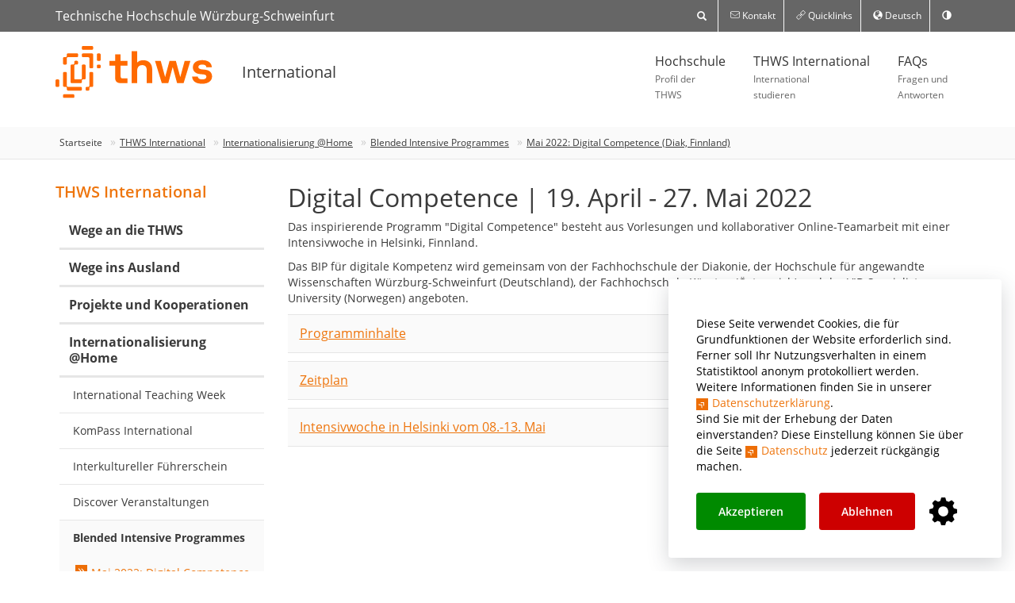

--- FILE ---
content_type: text/html; charset=utf-8
request_url: https://international.thws.de/de/thws-international/internationalisierung-home/blended-intensive-programmes/mai-2022-digital-competence-diak-finnland/
body_size: 18568
content:
<!DOCTYPE html>
<html lang="de">
<head>

<meta charset="utf-8">
<!-- 
	This website is powered by TYPO3 - inspiring people to share!
	TYPO3 is a free open source Content Management Framework initially created by Kasper Skaarhoj and licensed under GNU/GPL.
	TYPO3 is copyright 1998-2022 of Kasper Skaarhoj. Extensions are copyright of their respective owners.
	Information and contribution at https://typo3.org/
-->

<base href="https://international.thws.de/">
<link rel="shortcut icon" href="/fileadmin/template2016/images/favs/thws-favicon.ico" type="image/x-icon">

<meta name="generator" content="TYPO3 CMS">


<link rel="stylesheet" type="text/css" href="/typo3temp/Assets/599852055e.css?1599054769" media="all">
<link rel="stylesheet" type="text/css" href="/typo3temp/Assets/464cb9f3a6.css?1488512170" media="all">
<link rel="stylesheet" type="text/css" href="/fileadmin/template2016/js/search/css/component.css?1475028241" media="all">
<link rel="stylesheet" type="text/css" href="/fileadmin/template2016/css/colorbox/colorbox.css?1495154278" media="all">
<link rel="stylesheet" type="text/css" href="/fileadmin/template2016/css/imagehover.css?1699355847" media="all">
<link rel="stylesheet" type="text/css" href="/fileadmin/template2016/css/css.css?1747955384" media="all">
<link rel="stylesheet" type="text/css" href="/fileadmin/template2016/css/fhws.css?1741544615" media="all">
<link rel="stylesheet" type="text/css" href="/fileadmin/template2016/css/accessibility.css?1689385046" media="all">
<link rel="stylesheet" type="text/css" href="/fileadmin/template2016/css/slick.css?1480956213" media="all">
<link rel="stylesheet" type="text/css" href="/fileadmin/template2016/css/slick-theme.css?1690532022" media="all">
<link rel="stylesheet" type="text/css" href="/fileadmin/template2016/css/select2.css?1494289322" media="all">
<link rel="stylesheet" type="text/css" href="/fileadmin/template2016/css/fonts.css?1670216430" media="all">
<link rel="stylesheet" type="text/css" href="/fileadmin/template2016/css/jquery-confirm.min.css?1490762126" media="all">
<link rel="stylesheet" type="text/css" href="/fileadmin/template2016/css/kontrast.css?1689385204" media="all">
<link rel="stylesheet" type="text/css" href="/fileadmin/template2016/css/featherlight.min.css?1759327178" media="all">
<link rel="stylesheet" type="text/css" href="/typo3conf/ext/cookiebar/Resources/Public/css/jquery.cookiebar.css?1527637890" media="all">
<link rel="stylesheet" type="text/css" href="/typo3temp/Assets/295bae78ee.css?1607079970" media="all">



<script src="/fileadmin/template2016/js/search/js/modernizr.custom.js?1372193280" type="text/javascript"></script>
<script src="/fileadmin/template2016/js/jquery-1.11.3.min.js?1741361465" type="text/javascript"></script>

<script src="/typo3temp/Assets/bd4d1f63e4.js?1488512170" type="text/javascript"></script>



<title> Mai 2022: Digital Competence (Diak, Finnland) :: Technische Hochschule Würzburg-Schweinfurt</title>
<meta name="viewport" content="width=device-width, initial-scale=1">

<meta name="geo.region" content="DE-BY" />
<meta name="geo.placename" content="Würzburg" />

<meta name="author" content="Technische Hochschule Würzburg-Schweinfurt" />

<meta name="dcterms.rightsHolder" content="Technische Hochschule Würzburg-Schweinfurt" />

<meta name="rating" content="General" />

<meta http-equiv="X-UA-Compatible" content="IE=edge"/>

<link rel="shortcut icon" href="https://international.thws.de/fileadmin/template2016/images/favs/thws-favicon.ico" />
<link rel="apple-touch-icon" sizes="16x16" href="https://international.thws.de/fileadmin/template2016/images/favs/thws-16x16.png">
<link rel="apple-touch-icon" sizes="32x32" href="https://international.thws.de/fileadmin/template2016/images/favs/thws-32x32.png">
<link rel="apple-touch-icon" sizes="192x192" href="https://international.thws.de/fileadmin/template2016/images/favs/thws-192x192.png">
<link rel="apple-touch-icon" sizes="512x512" href="https://international.thws.de/fileadmin/template2016/images/favs/thws-512x512.png">
<link rel="apple-touch-icon" sizes="180x180" href="https://international.thws.de/fileadmin/template2016/images/favs/thws-apple-touch-icon.png">
<meta name="keywords" content="Hochschule, Fachhochschule, Würzburg-Schweinfurt," /><meta name="description" content="Technische Hochschule Würzburg-Schweinfurt" /><meta property="og:image" content="https://www.thws.de/fileadmin/template2016/images/FHWS.svg" /><meta property="og:url" content="https://international.thws.de/de/thws-international/internationalisierung-home/blended-intensive-programmes/mai-2022-digital-competence-diak-finnland/" /><meta property="og:type" content="website"><meta property="og:locale" content="de_DE"><meta property="og:site_name" content="Technische Hochschule Würzburg-Schweinfurt - Zur Startseite mit Accesskey 0"><script src="/fileadmin/template2016/js/search/js/modernizr.custom.js"></script>
<script src="/fileadmin/template2016/js/jquery-1.11.3.min.js"></script>
<script src="/fileadmin/template2016/js/jquery.autocomplete.min.js?1469706764" type="text/javascript"></script>
<script src="/fileadmin/template2016/js/select2/select2.min.js"></script>
<script src="/fileadmin/template2016/js/select2/i18n/de.js"></script>

<!--[if lt IE 9]>
<script src="/fileadmin/template2016/js/ie8/html5shiv.min.js"></script>
<script src="/fileadmin/template2016/js/ie8/respond.min.js"></script>
<![endif]-->

<meta name="referrer" content="same-origin">





</head>
<body>



<div id="jumpmenu" class="jumptocontent">
	<ul>
		<li>Zum <a href="de/thws-international/internationalisierung-home/blended-intensive-programmes/mai-2022-digital-competence-diak-finnland/#content">Inhalt</a> wechseln</li>
		<li>Zum <a href="de/thws-international/internationalisierung-home/blended-intensive-programmes/mai-2022-digital-competence-diak-finnland/#nav">Hauptmenü</a> wechseln</li>
		<li>Zum <a href="de/thws-international/internationalisierung-home/blended-intensive-programmes/mai-2022-digital-competence-diak-finnland/#breadcrumb">Navigationspfad</a> wechseln</li>
		<li>Zur <a href="de/thws-international/internationalisierung-home/blended-intensive-programmes/mai-2022-digital-competence-diak-finnland/#search">Suche</a> wechseln</li>
		<li>Zur <a href="de/thws-international/internationalisierung-home/blended-intensive-programmes/mai-2022-digital-competence-diak-finnland/#language">Sprachauswahl</a> wechseln</li>
		<li>Zur <a href="de/thws-international/internationalisierung-home/blended-intensive-programmes/mai-2022-digital-competence-diak-finnland/#nav-service">Servicenavigation</a> wechseln</li>
	</ul>
</div>

<header>
	<div class="top hidden-xs hidden-sm">
		<div class="container">
			<div class="brandName">Technische Hochschule Würzburg-Schweinfurt</div>
			<nav>
				<ul class="nav">
					
					<li style="min-width: 150px;">
						<div id="sb-search" class="sb-search">
							<form method="get" name="form_kesearch_pi1" action="https://international.thws.de/de/suche/">
		<input class="sb-search-input" placeholder="Suche nach ..." type="text" value="Suchen" name="tx_kesearch_pi1[sword]" id="search">
		<input class="sb-search-submit" type="submit" value="Suchen">
		<span class="sb-icon-search"> </span>
	</form>
						</div>
					</li>
					
					<li><a href="/de/kontakt/"><span class="icon-mail"></span><span class="hidden-md">&nbsp;Kontakt</span></a></li>
					<li class="dropdown"><a href="#" data-toggle="dropdown" role="button" aria-haspopup="true" aria-expanded="false"><span class="icon-link"></span> Quicklinks</a><ul class="dropdown-menu"><li><a href="https://elearning.fhws.de/" target="_blank">E-Learning</a></li><li><a href="https://itsc.fhws.de/startseite.html" target="_blank">IT Service Center</a></li><li><a href="http://bibliothek.fhws.de" target="_blank">Bibliothek</a></li><li><a href="https://hmz.fhws.de/startseite.html" target="_blank">Hochschulmedienzentrum</a></li><li><a href="https://www.fhws.de/beratung-und-service/studienberatung/" target="_blank">Studienberatung</a></li><li><a href="https://www.fhws.de/beratung-und-service/career-service/" target="_blank">Career Service</a></li><li><a href="https://www.fhws.de/beratung-und-service/frauenbeauftragte/" target="_blank">Frauenbeauftragte</a></li><li><a href="https://www.fhws.de/beratung-und-service/studium-mit-behinderung-oder-chronischer-erkrankung/" target="_blank">Studium mit Behinderung</a></li><li><a href="https://www.fhws.de/beratung-und-service/bewerbung-immatrikulation-pruefungen-praktikum/" target="_blank">Hochschulservice Studium</a></li><li><a href="https://telefon.fhws.de/indexfhws.html" target="_blank">Telefonverzeichnis</a></li></ul></li>

					
						<li class="dropdown"><a href="#" data-toggle="dropdown" role="button" aria-haspopup="true" aria-expanded="false" id="language"><span class="glyphicon glyphicon-globe"></span> Deutsch</a><ul class="dropdown-menu"><li><a href="/de/thws-international/internationalisierung-home/blended-intensive-programmes/mai-2022-digital-competence-diak-finnland/" title="Deutsch" hreflang="de"><strong>Deutsch</strong></a></li><li><a href="/en/thws-international/internationalizationhome/blended-intensive-programmes/may-2022-digital-competence-diak-finland/" title="English" hreflang="en">English</a></li></ul></li>
					

					
					<li><a href="#" id="toggle-contrast" role="switch" aria-checked="false" title="Kontrast ändern"><span class="glyphicon glyphicon-adjust"></span></a></li>
				</ul>
			</nav>
		</div>
	</div>
	<nav class="main hidden-xs hidden-sm">
		<div class="container">
			<div class="brand"><a href="https://www.thws.de" title="Technische Hochschule Würzburg-Schweinfurt" target="_self"><img src="/fileadmin/template2016/images/THWS.svg" alt="Bei Aktivieren des Elements werden Sie auf die Startseite der THWS-Webseite weitergeleitet"></a></div>
			<div class="subBrand"><span><a href="/de/" title="International : Zur Startseite wechseln">International</a></span></div>

			<ul id="nav" class="nav hoverDropdown"><li><a href="/de/hochschule/">Hochschule<span>Profil der<br>
THWS</span></a><div class="megaDropdownWrap"><div class="megaDropdown"><div class="container"><div class="row"><div class="col-sm-3 megaDropdownCol"><a href="/de/hochschule/standorte/">Standorte</a></div><div class="col-sm-3 megaDropdownCol"></div><div class="col-sm-3 megaDropdownCol"><a href="http://www.fhws.de/" target="_blank">Zur Hauptseite der THWS</a></div><div class="col-sm-3 megaDropdownCol"></div></div><div  style="margin-top: 20px; background-color: #f5f5f5; border: 1px solid #ececec;"><div class="col-sm-2 col-sm-offset-1 megaDropdownCol"><a href="/de/thws-international/wege-an-die-thws/"><i class="icon-incomingStudents"></i>Wege an  die THWS</a></div><div class="col-sm-2 col-sm-offset-1 megaDropdownCol"><a href="/de/thws-international/wege-ins-ausland/"><i class="icon-outgoingStudents"></i>Wege ins  Ausland</a></div><div class="col-sm-2 col-sm-offset-1 megaDropdownCol"><a href="/de/thws-international/projekte-und-kooperationen/"><i class="icon-cooperation"></i>Projekte und Kooperationen</a></div><div class="col-sm-2 col-sm-offset-1 megaDropdownCol"><a href="/de/thws-international/internationalisierung-home/"><i class="icon-internationalathome"></i>Internationalisierung @Home</a></div><div style="clear: both;"> </div></div></div></div></div></li><li class="active"><a href="/de/thws-international/">THWS International<span>International<br>
studieren</span></a><div class="megaDropdownWrap"><div class="megaDropdown"><div class="container"><div class="row"><div class="col-sm-3 megaDropdownCol"><a href="/de/thws-international/wege-an-die-thws/">Wege an  die THWS</a><a href="/de/thws-international/wege-ins-ausland/">Wege ins  Ausland</a></div><div class="col-sm-3 megaDropdownCol"><a href="/de/thws-international/projekte-und-kooperationen/">Projekte und Kooperationen</a><a href="/de/thws-international/internationalisierung-home/">Internationalisierung @Home</a></div><div class="col-sm-3 megaDropdownCol"></div></div><div  style="margin-top: 20px; background-color: #f5f5f5; border: 1px solid #ececec;"><div class="col-sm-2 col-sm-offset-1 megaDropdownCol"><a href="/de/thws-international/wege-an-die-thws/"><i class="icon-incomingStudents"></i>Wege an  die THWS</a></div><div class="col-sm-2 col-sm-offset-1 megaDropdownCol"><a href="/de/thws-international/wege-ins-ausland/"><i class="icon-outgoingStudents"></i>Wege ins  Ausland</a></div><div class="col-sm-2 col-sm-offset-1 megaDropdownCol"><a href="/de/thws-international/projekte-und-kooperationen/"><i class="icon-cooperation"></i>Projekte und Kooperationen</a></div><div class="col-sm-2 col-sm-offset-1 megaDropdownCol"><a href="/de/thws-international/internationalisierung-home/"><i class="icon-internationalathome"></i>Internationalisierung @Home</a></div><div style="clear: both;"> </div></div></div></div></div></li><li><a href="/de/faqs/">FAQs<span>Fragen und<br>
Antworten</span></a></li></ul>
		</div>
	</nav>

	<div class="navbar navbar-default navbar-mobile navbar-fixed-top hidden-md hidden-lg">
		<a href="#menu" class="navbar-toggle" aria-label="Navigation einblenden">
			<span class="icon-bar"></span>
			<span class="icon-bar"></span>
			<span class="icon-bar"></span>
		</a>
		<!--
		<button type="button" class="navbar-toggle" data-toggle="offCanvas" data-canvas="body" aria-label="Navigation einblenden">
			<span class="icon-bar"></span>
			<span class="icon-bar"></span>
			<span class="icon-bar"></span>
		</button>
		-->
		<div class="brand"><a href="https://www.thws.de" title="Technische Hochschule Würzburg-Schweinfurt" target="_self"><img src="/fileadmin/template2016/images/THWS.svg" alt="Bei Aktivieren des Elements werden Sie auf die Startseite der THWS-Webseite weitergeleitet"></a></div>
		<div class="subBrand"><span><a href="/de/" title="International : Zur Startseite wechseln">International</a></span></div>
	</div>
	<nav id="menu" class="hidden-md hidden-lg hidden" style="z-index:2000;">
		<div id="panel-menu">
			<ul><li class="sub"><a href="#"><span class="glyphicon glyphicon-globe" style="display:inline;"></span> Deutsch</a><ul><li><a href="#" class="back">zurück</a></li><li><a href="/de/thws-international/internationalisierung-home/blended-intensive-programmes/mai-2022-digital-competence-diak-finnland/" title="Deutsch" hreflang="de"><strong>Deutsch</strong></a></li><li><a href="/en/thws-international/internationalizationhome/blended-intensive-programmes/may-2022-digital-competence-diak-finland/" title="English" hreflang="en">English</a></li></ul></li><li><a href="/de/hochschule/">Hochschule</a><ul><li><a href="/de/hochschule/standorte/">Standorte</a><ul><li><a href="/de/hochschule/standorte/wuerzburg/">Würzburg</a><ul><li><a href="/de/hochschule/standorte/wuerzburg/thws-fakultaeten-in-wuerzburg/">THWS Fakultäten in Würzburg</a></li><li><a href="/de/hochschule/standorte/wuerzburg/veranstaltungskalender-fuer-wuerzburg/">Veranstaltungskalender für Würzburg</a></li></ul></li><li><a href="/de/hochschule/standorte/schweinfurt/">Schweinfurt</a><ul><li><a href="/de/hochschule/standorte/schweinfurt/thws-fakultaeten-in-schweinfurt/">THWS Fakultäten in Schweinfurt</a></li><li><a href="/de/hochschule/standorte/schweinfurt/veranstaltungskalender-fuer-schweinfurt/">Veranstaltungskalender für Schweinfurt</a></li></ul></li></ul></li><li><a href="https://www.fhws.de/">Zur Hauptseite der THWS</a></li></ul></li><li><a href="/de/thws-international/">THWS International</a><ul><li><a href="/de/thws-international/wege-an-die-thws/">Wege an  die THWS</a><ul><li><a href="/de/thws-international/wege-an-die-thws/studienangebot-der-thws/">Studienangebot der THWS</a><ul><li><a href="/de/thws-international/wege-an-die-thws/studienangebot-der-thws/alle-studiengaenge/">Alle Studiengänge</a></li><li><a href="/de/thws-international/wege-an-die-thws/studienangebot-der-thws/twin-programme/">TWIN-Programme</a></li><li><a href="/de/thws-international/wege-an-die-thws/studienangebot-der-thws/modulhandbuecher/">Modulhandbücher</a></li></ul></li><li><a href="/de/thws-international/wege-an-die-thws/incoming-vollzeitstudierende/">Incoming Vollzeitstudierende</a><ul><li><a href="/de/thws-international/wege-an-die-thws/incoming-vollzeitstudierende/zulassungsvoraussetzungen/">Zulassungsvoraussetzungen</a></li><li><a href="/de/thws-international/wege-an-die-thws/incoming-vollzeitstudierende/bewerbung/">Bewerbung</a></li><li><a href="/de/thws-international/wege-an-die-thws/incoming-vollzeitstudierende/erfahrungsberichte/">Erfahrungsberichte</a><ul><li><a href="/de/thws-international/wege-an-die-thws/incoming-vollzeitstudierende/erfahrungsberichte/bachelorstudiengang-architektur/">Bachelorstudiengang Architektur</a></li><li><a href="/de/thws-international/wege-an-die-thws/incoming-vollzeitstudierende/erfahrungsberichte/bachelorstudiengang-business-and-engineering/">Bachelorstudiengang Business and Engineering</a><ul><li><a href="/de/thws-international/wege-an-die-thws/incoming-vollzeitstudierende/erfahrungsberichte/bachelorstudiengang-business-and-engineering/ramiyro-neu/">Ramiyro neu</a></li></ul></li><li><a href="/de/thws-international/wege-an-die-thws/incoming-vollzeitstudierende/erfahrungsberichte/bachelorstudiengang-e-commerce/">Bachelorstudiengang E-Commerce</a></li><li><a href="/de/thws-international/wege-an-die-thws/incoming-vollzeitstudierende/erfahrungsberichte/bachelorstudiengang-international-management/">Bachelorstudiengang International Management</a></li><li><a href="/de/thws-international/wege-an-die-thws/incoming-vollzeitstudierende/erfahrungsberichte/bachelorstudiengang-logistics/">Bachelorstudiengang Logistics</a><ul><li><a href="/de/thws-international/wege-an-die-thws/incoming-vollzeitstudierende/erfahrungsberichte/bachelorstudiengang-logistics/lucero-chavez-espinosa/">Lucero Chávez Espinosa</a></li></ul></li><li><a href="/de/thws-international/wege-an-die-thws/incoming-vollzeitstudierende/erfahrungsberichte/bachelorstudiengang-mechatronics/">Bachelorstudiengang Mechatronics</a></li><li><a href="/de/thws-international/wege-an-die-thws/incoming-vollzeitstudierende/erfahrungsberichte/bachelorstudiengang-wirtschaftsingenieurwesen/">Bachelorstudiengang Wirtschaftsingenieurwesen</a></li></ul></li></ul></li><li><a href="/de/thws-international/wege-an-die-thws/incoming-austauschstudierende/">Incoming Austauschstudierende</a><ul><li><a href="/de/thws-international/wege-an-die-thws/incoming-austauschstudierende/zulassungsvoraussetzungen/">Zulassungsvoraussetzungen</a></li><li><a href="/de/thws-international/wege-an-die-thws/incoming-austauschstudierende/bewerbung/">Bewerbung</a></li><li><a href="/de/thws-international/wege-an-die-thws/incoming-austauschstudierende/career-service/">Career Service</a></li><li><a href="/de/thws-international/wege-an-die-thws/incoming-austauschstudierende/akademischer-kalender/">Akademischer Kalender</a></li></ul></li><li><a href="/de/thws-international/wege-an-die-thws/incoming-kurzzeitaufenthalte-bips/">Incoming Kurzzeitaufenthalte (BIPs)</a></li><li><a href="/de/thws-international/wege-an-die-thws/formalitaeten-und-finanzen/">Formalitäten und Finanzen</a><ul><li><a href="/de/thws-international/wege-an-die-thws/formalitaeten-und-finanzen/wohnen/">Wohnen</a></li><li><a href="/de/thws-international/wege-an-die-thws/formalitaeten-und-finanzen/visum/">Visum</a></li><li><a href="/de/thws-international/wege-an-die-thws/formalitaeten-und-finanzen/stipendien/">Stipendien</a></li><li><a href="/de/thws-international/wege-an-die-thws/formalitaeten-und-finanzen/studentische-jobs/">Studentische Jobs</a></li><li><a href="/de/thws-international/wege-an-die-thws/formalitaeten-und-finanzen/krankenversicherung/">Krankenversicherung</a></li></ul></li><li><a href="/de/thws-international/wege-an-die-thws/bewerber-und-studierendenbetreuung/">Bewerber- und Studierendenbetreuung</a><ul><li><a href="/de/thws-international/wege-an-die-thws/bewerber-und-studierendenbetreuung/vor-ankunft-an-der-thws/">Vor Ankunft an der THWS</a></li><li><a href="/de/thws-international/wege-an-die-thws/bewerber-und-studierendenbetreuung/nach-ankunft-an-der-thws/">Nach Ankunft an der THWS</a></li><li><a href="/de/thws-international/wege-an-die-thws/bewerber-und-studierendenbetreuung/beratungsstellen-an-der-thws/">Beratungsstellen an der THWS</a></li><li><a href="/de/thws-international/wege-an-die-thws/bewerber-und-studierendenbetreuung/online-sprechstunde/">Online-Sprechstunde</a></li><li><a href="/de/thws-international/wege-an-die-thws/bewerber-und-studierendenbetreuung/akademischer-kalender/">Akademischer Kalender</a></li></ul></li><li><a href="/de/thws-international/wege-an-die-thws/sprachkurse/">Sprachkurse</a></li><li><a href="/de/thws-international/wege-an-die-thws/alumni/internationale-alumni/">Alumni</a><ul><li><a href="/de/thws-international/wege-an-die-thws/alumni/internationale-alumni/">Internationale Alumni</a></li></ul></li><li><a href="/de/thws-international/wege-an-die-thws/international-career-service/">International Career Service</a><ul><li><a href="/de/thws-international/wege-an-die-thws/international-career-service/veranstaltungsangebote/">Veranstaltungsangebote</a></li><li><a href="/de/thws-international/wege-an-die-thws/international-career-service/erfolgreiches-studium/">Erfolgreiches Studium</a></li><li><a href="/de/thws-international/wege-an-die-thws/international-career-service/uebergang-in-das-berufsleben/">Übergang in das Berufsleben</a></li><li><a href="/de/thws-international/wege-an-die-thws/international-career-service/bewerbung/">Bewerbung</a><ul><li><a href="/de/thws-international/wege-an-die-thws/international-career-service/bewerbung/karriereplanung/">Karriereplanung</a></li><li><a href="/de/thws-international/wege-an-die-thws/international-career-service/bewerbung/jobsuche/">Jobsuche</a></li><li><a href="/de/thws-international/wege-an-die-thws/international-career-service/bewerbung/joblinks/">Joblinks</a></li><li><a href="/de/thws-international/wege-an-die-thws/international-career-service/bewerbung/bewerbung-schreiben/">Bewerbung schreiben</a></li><li><a href="/de/thws-international/wege-an-die-thws/international-career-service/bewerbung/bewerbungswege/">Bewerbungswege</a></li><li><a href="/de/thws-international/wege-an-die-thws/international-career-service/bewerbung/vorstellungsgespraech/">Vorstellungsgespräch</a></li></ul></li></ul></li><li><a href="/de/thws-international/wege-an-die-thws/personalmobilitaet-lehre-forschung-fortbildung/">Personalmobilität Lehre, Forschung, Fortbildung</a><ul><li><a href="/de/thws-international/wege-an-die-thws/personalmobilitaet-lehre-forschung-fortbildung/staff-week-2025/">Staff Week 2025</a><ul><li><a href="/de/thws-international/wege-an-die-thws/personalmobilitaet-lehre-forschung-fortbildung/staff-week-2025/staff-week-2024/">Staff Week 2024</a><ul><li><a href="/de/thws-international/wege-an-die-thws/personalmobilitaet-lehre-forschung-fortbildung/staff-week-2025/staff-week-2024/teilnehmende/">Teilnehmende</a></li></ul></li></ul></li><li><a href="/de/thws-international/wege-an-die-thws/personalmobilitaet-lehre-forschung-fortbildung/lehre-und-forschung-gastprofessorenprogramm-stmwk/">Lehre und Forschung: Gastprofessorenprogramm StMWK</a></li><li><a href="/de/thws-international/wege-an-die-thws/personalmobilitaet-lehre-forschung-fortbildung/lehre-und-fortbildung-erasmus-ka171/">Lehre und Fortbildung: Erasmus+ KA171</a></li></ul></li></ul></li><li><a href="/de/thws-international/wege-ins-ausland/">Wege ins  Ausland</a><ul><li><a href="/de/thws-international/wege-ins-ausland/auslandsstudium/">Auslandsstudium</a><ul><li><a href="/de/thws-international/wege-ins-ausland/auslandsstudium/studium-eu-erasmus-studierendenmobilitaet-sms/">Studium EU - Erasmus+ Studierendenmobilität SMS</a></li><li><a href="/de/thws-international/wege-ins-ausland/auslandsstudium/studium-non-eu/">Studium NON-EU</a></li><li><a href="/de/thws-international/wege-ins-ausland/auslandsstudium/partnerhochschulen-und-erfahrungsberichte/">Partnerhochschulen und Erfahrungsberichte</a></li><li><a href="/de/thws-international/wege-ins-ausland/auslandsstudium/ambassador-programm/">Ambassador-Programm</a></li><li><a href="/de/thws-international/wege-ins-ausland/auslandsstudium/europatagebuecher/">Europatagebücher</a><ul><li><a href="/de/thws-international/wege-ins-ausland/auslandsstudium/europatagebuecher/riseba-riga-latvia/">RISEBA Riga, Latvia</a></li><li><a href="/de/thws-international/wege-ins-ausland/auslandsstudium/europatagebuecher/ucll-leuven-belgium/">UCLL Leuven, Belgium</a></li><li><a href="/de/thws-international/wege-ins-ausland/auslandsstudium/europatagebuecher/portugal-universidade-do-porto-portugal/">Portugal-Universidade do Porto, Portugal</a></li><li><a href="/de/thws-international/wege-ins-ausland/auslandsstudium/europatagebuecher/universite-sorbonne-paris-nord-frankreich/">Université Sorbonne Paris Nord, Frankreich</a></li><li><a href="/de/thws-international/wege-ins-ausland/auslandsstudium/europatagebuecher/business-school-budapest-ungarn/">Business School Budapest, Ungarn</a></li><li><a href="/de/thws-international/wege-ins-ausland/auslandsstudium/europatagebuecher/instituto-politecnico-de-lisboa-portugal/">Instituto Politécnico de Lisboa, Portugal</a></li><li><a href="/de/thws-international/wege-ins-ausland/auslandsstudium/europatagebuecher/zealand-institute-of-business-and-technology-daenemark/">Zealand Institute of Business and Technology, Dänemark</a></li><li><a href="/de/thws-international/wege-ins-ausland/auslandsstudium/europatagebuecher/unicorn-college-prag-tschechien/">Unicorn College Prag, Tschechien</a></li><li><a href="/de/thws-international/wege-ins-ausland/auslandsstudium/europatagebuecher/katholische-universitaet-san-antonio-de-murcia-spanien/">Katholische Universität San Antonio de Murcia, Spanien</a></li><li><a href="/de/thws-international/wege-ins-ausland/auslandsstudium/europatagebuecher/saimaa-hochschule-fuer-angewandte-wissenschaften-lappeenranta-finnland/">Saimaa Hochschule für angewandte Wissenschaften Lappeenranta, Finnland</a></li><li><a href="/de/thws-international/wege-ins-ausland/auslandsstudium/europatagebuecher/universitaet-bologna-italien/">Universität Bologna, Italien</a></li><li><a href="/de/thws-international/wege-ins-ausland/auslandsstudium/europatagebuecher/diakonie-fh-helsinki-finnland/">Diakonie FH Helsinki, Finnland</a></li><li><a href="/de/thws-international/wege-ins-ausland/auslandsstudium/europatagebuecher/universitaet-krakau-polen/">Universität Krakau, Polen</a></li><li><a href="/de/thws-international/wege-ins-ausland/auslandsstudium/europatagebuecher/universitaet-groningen-niederlande/">Universität Groningen, Niederlande</a></li><li><a href="/de/thws-international/wege-ins-ausland/auslandsstudium/europatagebuecher/universitaet-ljubljana-slowenien/">Universität Ljubljana, Slowenien</a></li></ul></li><li><a href="/de/thws-international/wege-ins-ausland/auslandsstudium/auslandsbeauftragte-der-fakultaeten/">Auslandsbeauftragte der Fakultäten</a></li></ul></li><li><a href="/de/thws-international/wege-ins-ausland/auslandspraktikum/">Auslandspraktikum</a><ul><li><a href="/de/thws-international/wege-ins-ausland/auslandspraktikum/praktikum-eu-erasmus-studierendenmobilitaet-smp/">Praktikum EU – Erasmus+ Studierendenmobilität SMP</a></li><li><a href="/de/thws-international/wege-ins-ausland/auslandspraktikum/praktikum-non-eu/">Praktikum NON-EU</a></li><li><a href="/de/thws-international/wege-ins-ausland/auslandspraktikum/praktikumsbeauftragte-der-fakultaeten/">Praktikumsbeauftragte der Fakultäten</a></li></ul></li><li><a href="/de/thws-international/wege-ins-ausland/kurzzeitaufenthalte/">Kurzzeitaufenthalte</a><ul><li><a href="/de/thws-international/wege-ins-ausland/kurzzeitaufenthalte/blended-intensive-programmes-bip/">Blended Intensive Programmes (BIP)</a><ul><li><a href="/de/thws-international/wege-ins-ausland/kurzzeitaufenthalte/blended-intensive-programmes-bip/informationen-fuer-studierende/">Informationen für Studierende</a></li><li><a href="/de/thws-international/wege-ins-ausland/kurzzeitaufenthalte/blended-intensive-programmes-bip/informationen-fuer-dozierende-und-personal/">Informationen für Dozierende und Personal</a></li></ul></li><li><a href="/de/thws-international/wege-ins-ausland/kurzzeitaufenthalte/summer-schools-und-kurzzeitprogramme/">Summer Schools und Kurzzeitprogramme</a></li></ul></li><li><a href="/de/thws-international/wege-ins-ausland/formalitaeten-und-finanzen/">Formalitäten und Finanzen</a><ul><li><a href="/de/thws-international/wege-ins-ausland/formalitaeten-und-finanzen/finanzierungsmoeglichkeiten/">Finanzierungsmöglichkeiten</a></li><li><a href="/de/thws-international/wege-ins-ausland/formalitaeten-und-finanzen/versicherung/">Versicherung</a></li><li><a href="/de/thws-international/wege-ins-ausland/formalitaeten-und-finanzen/visum-und-gesundheitsbescheinigung/">Visum und Gesundheitsbescheinigung</a></li><li><a href="/de/thws-international/wege-ins-ausland/formalitaeten-und-finanzen/fremdsprachenkenntnisse/">Fremdsprachenkenntnisse</a></li></ul></li><li><a href="/de/thws-international/wege-ins-ausland/personalmobilitaet-lehre-fortbildung/">Personalmobilität Lehre, Fortbildung</a><ul><li><a href="/de/thws-international/wege-ins-ausland/personalmobilitaet-lehre-fortbildung/erasmus-personalmobilitaet-lehre/">Erasmus+ Personalmobilität Lehre</a></li><li><a href="/de/thws-international/wege-ins-ausland/personalmobilitaet-lehre-fortbildung/erasmus-personalmobilitaet-fortbildung/">Erasmus+ Personalmobilität Fortbildung</a></li></ul></li></ul></li><li><a href="/de/thws-international/projekte-und-kooperationen/">Projekte und Kooperationen</a><ul><li><a href="/de/thws-international/projekte-und-kooperationen/projekte/">Projekte</a><ul><li><a href="/de/thws-international/projekte-und-kooperationen/projekte/world-twin/">World TWIN</a><ul><li><a href="/de/thws-international/projekte-und-kooperationen/projekte/world-twin/gemeinsame-aktivitaeten/">Gemeinsame Aktivitäten</a></li></ul></li><li><a href="/de/thws-international/projekte-und-kooperationen/projekte/fit4germany/">FIT4Germany</a></li><li><a href="/de/thws-international/projekte-und-kooperationen/projekte/fhws-3in/">FHWS 3IN</a><ul><li><a href="/de/thws-international/projekte-und-kooperationen/projekte/fhws-3in/das-projekt/">Das Projekt</a></li><li><a href="/de/thws-international/projekte-und-kooperationen/projekte/fhws-3in/die-partnerhochschulen/">Die Partnerhochschulen</a></li><li><a href="/de/thws-international/projekte-und-kooperationen/projekte/fhws-3in/das-team-wuerzburg/">Das Team Würzburg</a></li><li><a href="/de/thws-international/projekte-und-kooperationen/projekte/fhws-3in/podcast-terminal-eins/">Podcast "terminal eINs"</a><ul><li><a href="/de/thws-international/projekte-und-kooperationen/projekte/fhws-3in/podcast-terminal-eins/staffel-2/">Staffel 2</a></li></ul></li><li><a href="/de/thws-international/projekte-und-kooperationen/projekte/fhws-3in/gemeinsame-aktivitaeten/">Gemeinsame Aktivitäten</a><ul><li><a href="/de/thws-international/projekte-und-kooperationen/projekte/fhws-3in/gemeinsame-aktivitaeten/fhws-3in-jahresbericht-2021/">FHWS 3IN: Jahresbericht 2021</a></li><li><a href="/de/thws-international/projekte-und-kooperationen/projekte/fhws-3in/gemeinsame-aktivitaeten/human-rights-week-joined-session-of-fhws-and-vid-december-10th-2021/">Human Rights Week – Joined session of FHWS and VID, December 10th, 2021</a></li><li><a href="/de/thws-international/projekte-und-kooperationen/projekte/fhws-3in/gemeinsame-aktivitaeten/peer2peer-event/">Peer2Peer Event</a></li><li><a href="/de/thws-international/projekte-und-kooperationen/projekte/fhws-3in/gemeinsame-aktivitaeten/study-abroad-event/">Study Abroad Event</a></li><li><a href="/de/thws-international/projekte-und-kooperationen/projekte/fhws-3in/gemeinsame-aktivitaeten/study-abroad-event/">Study Abroad Event</a></li><li><a href="/de/thws-international/projekte-und-kooperationen/projekte/fhws-3in/gemeinsame-aktivitaeten/joint-online-course/">Joint Online Course</a></li><li><a href="/de/thws-international/projekte-und-kooperationen/projekte/fhws-3in/gemeinsame-aktivitaeten/halbzeitreport-3in-fhws/">Halbzeitreport 3IN FHWS</a></li><li><a href="/de/thws-international/projekte-und-kooperationen/projekte/fhws-3in/gemeinsame-aktivitaeten/international-teaching-week/">International Teaching Week</a></li><li><a href="/de/thws-international/projekte-und-kooperationen/projekte/fhws-3in/gemeinsame-aktivitaeten/intercultural-competence-training/">Intercultural Competence Training</a></li><li><a href="/de/thws-international/projekte-und-kooperationen/projekte/fhws-3in/gemeinsame-aktivitaeten/3in-webinar-mai-2020/">3IN-Webinar Mai 2020</a></li><li><a href="/de/thws-international/projekte-und-kooperationen/projekte/fhws-3in/gemeinsame-aktivitaeten/menschenrechtswoche-november-2020/">Menschenrechtswoche November 2020</a></li><li><a href="/de/thws-international/projekte-und-kooperationen/projekte/fhws-3in/gemeinsame-aktivitaeten/3in-webinar-november-2020/">3IN-Webinar November 2020</a></li></ul></li><li><a href="/de/thws-international/projekte-und-kooperationen/projekte/fhws-3in/archiv/">Archiv</a></li></ul></li><li><a href="/de/thws-international/projekte-und-kooperationen/projekte/fhws-praxis-international/">FHWS Praxis International</a></li><li><a href="/de/thws-international/projekte-und-kooperationen/projekte/mobility-goes-virtual/">Mobility Goes Virtual</a></li><li><a href="/de/thws-international/projekte-und-kooperationen/projekte/team-digitalisierung/">Team Digitalisierung</a></li><li><a href="/de/thws-international/projekte-und-kooperationen/projekte/erasmus/">Erasmus+</a></li><li><a href="/de/thws-international/projekte-und-kooperationen/projekte/transnational-community-development-transcode/">Transnational Community Development (TransCoDe)</a></li></ul></li><li><a href="/de/thws-international/projekte-und-kooperationen/kooperationen/">Kooperationen</a><ul><li><a href="/de/thws-international/projekte-und-kooperationen/kooperationen/schulkooperationen/">Schulkooperationen</a></li><li><a href="/de/thws-international/projekte-und-kooperationen/kooperationen/hochschulkooperationen/">Hochschulkooperationen</a><ul><li><a href="/de/thws-international/projekte-und-kooperationen/kooperationen/hochschulkooperationen/au-usa/">AU, USA</a></li><li><a href="/de/thws-international/projekte-und-kooperationen/kooperationen/hochschulkooperationen/christ-indien/">CHRIST, Indien</a></li><li><a href="/de/thws-international/projekte-und-kooperationen/kooperationen/hochschulkooperationen/gju-jordanien/">GJU, Jordanien</a></li><li><a href="/de/thws-international/projekte-und-kooperationen/kooperationen/hochschulkooperationen/nkust-taiwan/">NKUST, Taiwan</a></li><li><a href="/de/thws-international/projekte-und-kooperationen/kooperationen/hochschulkooperationen/rvce-indien/">RVCE, Indien</a></li><li><a href="/de/thws-international/projekte-und-kooperationen/kooperationen/hochschulkooperationen/tamk-finnland/">TAMK, Finnland</a></li></ul></li></ul></li><li><a href="/de/thws-international/projekte-und-kooperationen/strategie-und-selbstverpflichtung/">Strategie und Selbstverpflichtung</a></li></ul></li><li><a href="/de/thws-international/internationalisierung-home/">Internationalisierung @Home</a><ul><li><a href="/de/thws-international/internationalisierung-home/international-teaching-week/">International Teaching Week</a><ul><li><a href="/de/thws-international/internationalisierung-home/international-teaching-week/itw-2024/">ITW 2024</a></li><li><a href="/de/thws-international/internationalisierung-home/international-teaching-week/archiv/">Archiv</a><ul><li><a href="/de/thws-international/internationalisierung-home/international-teaching-week/archiv/international-teaching-week-2023/">International Teaching Week 2023</a><ul><li><a href="/de/thws-international/internationalisierung-home/international-teaching-week/archiv/international-teaching-week-2023/programme-2023/">Programme 2023</a></li><li><a href="/de/thws-international/internationalisierung-home/international-teaching-week/archiv/international-teaching-week-2023/referenten/">Referenten</a></li></ul></li><li><a href="/de/thws-international/internationalisierung-home/international-teaching-week/archiv/international-teaching-week-2022/">International Teaching Week 2022</a><ul><li><a href="/de/thws-international/internationalisierung-home/international-teaching-week/archiv/international-teaching-week-2022/referenten/">Referenten</a></li><li><a href="/de/thws-international/internationalisierung-home/international-teaching-week/archiv/international-teaching-week-2022/programme-2022/">Programme 2022</a></li></ul></li><li><a href="/de/thws-international/internationalisierung-home/international-teaching-week/archiv/international-week-2021/">International Week 2021</a><ul><li><a href="/de/thws-international/internationalisierung-home/international-teaching-week/archiv/international-week-2021/archiv/">Archiv</a></li><li><a href="/de/thws-international/internationalisierung-home/international-teaching-week/archiv/international-week-2021/referenten/">Referenten</a></li><li><a href="/de/thws-international/internationalisierung-home/international-teaching-week/archiv/international-week-2021/programm-2021/">Programm 2021</a></li><li><a href="/de/thws-international/internationalisierung-home/international-teaching-week/archiv/international-week-2021/staff-days/">Staff Days</a></li></ul></li></ul></li></ul></li><li><a href="/de/thws-international/internationalisierung-home/kompass-international/">KomPass International</a></li><li><a href="/de/thws-international/internationalisierung-home/interkultureller-fuehrerschein/">Interkultureller Führerschein</a><ul><li><a href="/de/thws-international/internationalisierung-home/interkultureller-fuehrerschein/modulinformation/">Modulinformation</a></li><li><a href="/de/thws-international/internationalisierung-home/interkultureller-fuehrerschein/anmeldung/">Anmeldung</a></li></ul></li><li><a href="/de/thws-international/internationalisierung-home/discover-veranstaltungen/">Discover Veranstaltungen</a><ul><li><a href="/de/thws-international/internationalisierung-home/discover-veranstaltungen/discover-finnland/">Discover Finnland</a></li></ul></li><li><a href="/de/thws-international/internationalisierung-home/blended-intensive-programmes/">Blended Intensive Programmes</a><ul><li class="Selected" id="mmenuCurrentPage"><a href="/de/thws-international/internationalisierung-home/blended-intensive-programmes/mai-2022-digital-competence-diak-finnland/">Mai 2022: Digital Competence (Diak, Finnland)</a></li><li><a href="/de/thws-international/internationalisierung-home/blended-intensive-programmes/august-2022-asset-based-community-development-diak-finnland/">August 2022: Asset-Based Community Development (Diak, Finnland)</a></li><li><a href="/de/thws-international/internationalisierung-home/blended-intensive-programmes/oktober-2022-social-sustainability-fhws-germany/">Oktober 2022: Social Sustainability (FHWS, Germany)</a></li><li><a href="/de/thws-international/internationalisierung-home/blended-intensive-programmes/maerz-2023-detection-analysis-and-modelling-climate-change-effects-by-geodata-technology-universidad-de-sevilla-spanien/">März 2023: Detection, analysis and modelling climate change effects by geodata-technology (Universidad de Sevilla, Spanien)</a></li></ul></li></ul></li></ul></li><li><a href="/de/faqs/">FAQs</a></li><li><a href="/de/thws-international/wege-an-die-thws/">Wege an  die THWS</a><ul><li><a href="/de/thws-international/wege-an-die-thws/studienangebot-der-thws/">Studienangebot der THWS</a><ul><li><a href="/de/thws-international/wege-an-die-thws/studienangebot-der-thws/alle-studiengaenge/">Alle Studiengänge</a></li><li><a href="/de/thws-international/wege-an-die-thws/studienangebot-der-thws/twin-programme/">TWIN-Programme</a></li><li><a href="/de/thws-international/wege-an-die-thws/studienangebot-der-thws/modulhandbuecher/">Modulhandbücher</a></li></ul></li><li><a href="/de/thws-international/wege-an-die-thws/incoming-vollzeitstudierende/">Incoming Vollzeitstudierende</a><ul><li><a href="/de/thws-international/wege-an-die-thws/incoming-vollzeitstudierende/zulassungsvoraussetzungen/">Zulassungsvoraussetzungen</a></li><li><a href="/de/thws-international/wege-an-die-thws/incoming-vollzeitstudierende/bewerbung/">Bewerbung</a></li><li><a href="/de/thws-international/wege-an-die-thws/incoming-vollzeitstudierende/erfahrungsberichte/">Erfahrungsberichte</a><ul><li><a href="/de/thws-international/wege-an-die-thws/incoming-vollzeitstudierende/erfahrungsberichte/bachelorstudiengang-architektur/">Bachelorstudiengang Architektur</a></li><li><a href="/de/thws-international/wege-an-die-thws/incoming-vollzeitstudierende/erfahrungsberichte/bachelorstudiengang-business-and-engineering/">Bachelorstudiengang Business and Engineering</a><ul><li><a href="/de/thws-international/wege-an-die-thws/incoming-vollzeitstudierende/erfahrungsberichte/bachelorstudiengang-business-and-engineering/ramiyro-neu/">Ramiyro neu</a></li></ul></li><li><a href="/de/thws-international/wege-an-die-thws/incoming-vollzeitstudierende/erfahrungsberichte/bachelorstudiengang-e-commerce/">Bachelorstudiengang E-Commerce</a></li><li><a href="/de/thws-international/wege-an-die-thws/incoming-vollzeitstudierende/erfahrungsberichte/bachelorstudiengang-international-management/">Bachelorstudiengang International Management</a></li><li><a href="/de/thws-international/wege-an-die-thws/incoming-vollzeitstudierende/erfahrungsberichte/bachelorstudiengang-logistics/">Bachelorstudiengang Logistics</a><ul><li><a href="/de/thws-international/wege-an-die-thws/incoming-vollzeitstudierende/erfahrungsberichte/bachelorstudiengang-logistics/lucero-chavez-espinosa/">Lucero Chávez Espinosa</a></li></ul></li><li><a href="/de/thws-international/wege-an-die-thws/incoming-vollzeitstudierende/erfahrungsberichte/bachelorstudiengang-mechatronics/">Bachelorstudiengang Mechatronics</a></li><li><a href="/de/thws-international/wege-an-die-thws/incoming-vollzeitstudierende/erfahrungsberichte/bachelorstudiengang-wirtschaftsingenieurwesen/">Bachelorstudiengang Wirtschaftsingenieurwesen</a></li></ul></li></ul></li><li><a href="/de/thws-international/wege-an-die-thws/incoming-austauschstudierende/">Incoming Austauschstudierende</a><ul><li><a href="/de/thws-international/wege-an-die-thws/incoming-austauschstudierende/zulassungsvoraussetzungen/">Zulassungsvoraussetzungen</a></li><li><a href="/de/thws-international/wege-an-die-thws/incoming-austauschstudierende/bewerbung/">Bewerbung</a></li><li><a href="/de/thws-international/wege-an-die-thws/incoming-austauschstudierende/career-service/">Career Service</a></li><li><a href="/de/thws-international/wege-an-die-thws/incoming-austauschstudierende/akademischer-kalender/">Akademischer Kalender</a></li></ul></li><li><a href="/de/thws-international/wege-an-die-thws/incoming-kurzzeitaufenthalte-bips/">Incoming Kurzzeitaufenthalte (BIPs)</a></li><li><a href="/de/thws-international/wege-an-die-thws/formalitaeten-und-finanzen/">Formalitäten und Finanzen</a><ul><li><a href="/de/thws-international/wege-an-die-thws/formalitaeten-und-finanzen/wohnen/">Wohnen</a></li><li><a href="/de/thws-international/wege-an-die-thws/formalitaeten-und-finanzen/visum/">Visum</a></li><li><a href="/de/thws-international/wege-an-die-thws/formalitaeten-und-finanzen/stipendien/">Stipendien</a></li><li><a href="/de/thws-international/wege-an-die-thws/formalitaeten-und-finanzen/studentische-jobs/">Studentische Jobs</a></li><li><a href="/de/thws-international/wege-an-die-thws/formalitaeten-und-finanzen/krankenversicherung/">Krankenversicherung</a></li></ul></li><li><a href="/de/thws-international/wege-an-die-thws/bewerber-und-studierendenbetreuung/">Bewerber- und Studierendenbetreuung</a><ul><li><a href="/de/thws-international/wege-an-die-thws/bewerber-und-studierendenbetreuung/vor-ankunft-an-der-thws/">Vor Ankunft an der THWS</a></li><li><a href="/de/thws-international/wege-an-die-thws/bewerber-und-studierendenbetreuung/nach-ankunft-an-der-thws/">Nach Ankunft an der THWS</a></li><li><a href="/de/thws-international/wege-an-die-thws/bewerber-und-studierendenbetreuung/beratungsstellen-an-der-thws/">Beratungsstellen an der THWS</a></li><li><a href="/de/thws-international/wege-an-die-thws/bewerber-und-studierendenbetreuung/online-sprechstunde/">Online-Sprechstunde</a></li><li><a href="/de/thws-international/wege-an-die-thws/bewerber-und-studierendenbetreuung/akademischer-kalender/">Akademischer Kalender</a></li></ul></li><li><a href="/de/thws-international/wege-an-die-thws/sprachkurse/">Sprachkurse</a></li><li><a href="/de/thws-international/wege-an-die-thws/alumni/internationale-alumni/">Alumni</a><ul><li><a href="/de/thws-international/wege-an-die-thws/alumni/internationale-alumni/">Internationale Alumni</a></li></ul></li><li><a href="/de/thws-international/wege-an-die-thws/international-career-service/">International Career Service</a><ul><li><a href="/de/thws-international/wege-an-die-thws/international-career-service/veranstaltungsangebote/">Veranstaltungsangebote</a></li><li><a href="/de/thws-international/wege-an-die-thws/international-career-service/erfolgreiches-studium/">Erfolgreiches Studium</a></li><li><a href="/de/thws-international/wege-an-die-thws/international-career-service/uebergang-in-das-berufsleben/">Übergang in das Berufsleben</a></li><li><a href="/de/thws-international/wege-an-die-thws/international-career-service/bewerbung/">Bewerbung</a><ul><li><a href="/de/thws-international/wege-an-die-thws/international-career-service/bewerbung/karriereplanung/">Karriereplanung</a></li><li><a href="/de/thws-international/wege-an-die-thws/international-career-service/bewerbung/jobsuche/">Jobsuche</a></li><li><a href="/de/thws-international/wege-an-die-thws/international-career-service/bewerbung/joblinks/">Joblinks</a></li><li><a href="/de/thws-international/wege-an-die-thws/international-career-service/bewerbung/bewerbung-schreiben/">Bewerbung schreiben</a></li><li><a href="/de/thws-international/wege-an-die-thws/international-career-service/bewerbung/bewerbungswege/">Bewerbungswege</a></li><li><a href="/de/thws-international/wege-an-die-thws/international-career-service/bewerbung/vorstellungsgespraech/">Vorstellungsgespräch</a></li></ul></li></ul></li><li><a href="/de/thws-international/wege-an-die-thws/personalmobilitaet-lehre-forschung-fortbildung/">Personalmobilität Lehre, Forschung, Fortbildung</a><ul><li><a href="/de/thws-international/wege-an-die-thws/personalmobilitaet-lehre-forschung-fortbildung/staff-week-2025/">Staff Week 2025</a><ul><li><a href="/de/thws-international/wege-an-die-thws/personalmobilitaet-lehre-forschung-fortbildung/staff-week-2025/staff-week-2024/">Staff Week 2024</a><ul><li><a href="/de/thws-international/wege-an-die-thws/personalmobilitaet-lehre-forschung-fortbildung/staff-week-2025/staff-week-2024/teilnehmende/">Teilnehmende</a></li></ul></li></ul></li><li><a href="/de/thws-international/wege-an-die-thws/personalmobilitaet-lehre-forschung-fortbildung/lehre-und-forschung-gastprofessorenprogramm-stmwk/">Lehre und Forschung: Gastprofessorenprogramm StMWK</a></li><li><a href="/de/thws-international/wege-an-die-thws/personalmobilitaet-lehre-forschung-fortbildung/lehre-und-fortbildung-erasmus-ka171/">Lehre und Fortbildung: Erasmus+ KA171</a></li></ul></li></ul></li><li><a href="/de/thws-international/wege-ins-ausland/">Wege ins  Ausland</a><ul><li><a href="/de/thws-international/wege-ins-ausland/auslandsstudium/">Auslandsstudium</a><ul><li><a href="/de/thws-international/wege-ins-ausland/auslandsstudium/studium-eu-erasmus-studierendenmobilitaet-sms/">Studium EU - Erasmus+ Studierendenmobilität SMS</a></li><li><a href="/de/thws-international/wege-ins-ausland/auslandsstudium/studium-non-eu/">Studium NON-EU</a></li><li><a href="/de/thws-international/wege-ins-ausland/auslandsstudium/partnerhochschulen-und-erfahrungsberichte/">Partnerhochschulen und Erfahrungsberichte</a></li><li><a href="/de/thws-international/wege-ins-ausland/auslandsstudium/ambassador-programm/">Ambassador-Programm</a></li><li><a href="/de/thws-international/wege-ins-ausland/auslandsstudium/europatagebuecher/">Europatagebücher</a><ul><li><a href="/de/thws-international/wege-ins-ausland/auslandsstudium/europatagebuecher/riseba-riga-latvia/">RISEBA Riga, Latvia</a></li><li><a href="/de/thws-international/wege-ins-ausland/auslandsstudium/europatagebuecher/ucll-leuven-belgium/">UCLL Leuven, Belgium</a></li><li><a href="/de/thws-international/wege-ins-ausland/auslandsstudium/europatagebuecher/portugal-universidade-do-porto-portugal/">Portugal-Universidade do Porto, Portugal</a></li><li><a href="/de/thws-international/wege-ins-ausland/auslandsstudium/europatagebuecher/universite-sorbonne-paris-nord-frankreich/">Université Sorbonne Paris Nord, Frankreich</a></li><li><a href="/de/thws-international/wege-ins-ausland/auslandsstudium/europatagebuecher/business-school-budapest-ungarn/">Business School Budapest, Ungarn</a></li><li><a href="/de/thws-international/wege-ins-ausland/auslandsstudium/europatagebuecher/instituto-politecnico-de-lisboa-portugal/">Instituto Politécnico de Lisboa, Portugal</a></li><li><a href="/de/thws-international/wege-ins-ausland/auslandsstudium/europatagebuecher/zealand-institute-of-business-and-technology-daenemark/">Zealand Institute of Business and Technology, Dänemark</a></li><li><a href="/de/thws-international/wege-ins-ausland/auslandsstudium/europatagebuecher/unicorn-college-prag-tschechien/">Unicorn College Prag, Tschechien</a></li><li><a href="/de/thws-international/wege-ins-ausland/auslandsstudium/europatagebuecher/katholische-universitaet-san-antonio-de-murcia-spanien/">Katholische Universität San Antonio de Murcia, Spanien</a></li><li><a href="/de/thws-international/wege-ins-ausland/auslandsstudium/europatagebuecher/saimaa-hochschule-fuer-angewandte-wissenschaften-lappeenranta-finnland/">Saimaa Hochschule für angewandte Wissenschaften Lappeenranta, Finnland</a></li><li><a href="/de/thws-international/wege-ins-ausland/auslandsstudium/europatagebuecher/universitaet-bologna-italien/">Universität Bologna, Italien</a></li><li><a href="/de/thws-international/wege-ins-ausland/auslandsstudium/europatagebuecher/diakonie-fh-helsinki-finnland/">Diakonie FH Helsinki, Finnland</a></li><li><a href="/de/thws-international/wege-ins-ausland/auslandsstudium/europatagebuecher/universitaet-krakau-polen/">Universität Krakau, Polen</a></li><li><a href="/de/thws-international/wege-ins-ausland/auslandsstudium/europatagebuecher/universitaet-groningen-niederlande/">Universität Groningen, Niederlande</a></li><li><a href="/de/thws-international/wege-ins-ausland/auslandsstudium/europatagebuecher/universitaet-ljubljana-slowenien/">Universität Ljubljana, Slowenien</a></li></ul></li><li><a href="/de/thws-international/wege-ins-ausland/auslandsstudium/auslandsbeauftragte-der-fakultaeten/">Auslandsbeauftragte der Fakultäten</a></li></ul></li><li><a href="/de/thws-international/wege-ins-ausland/auslandspraktikum/">Auslandspraktikum</a><ul><li><a href="/de/thws-international/wege-ins-ausland/auslandspraktikum/praktikum-eu-erasmus-studierendenmobilitaet-smp/">Praktikum EU – Erasmus+ Studierendenmobilität SMP</a></li><li><a href="/de/thws-international/wege-ins-ausland/auslandspraktikum/praktikum-non-eu/">Praktikum NON-EU</a></li><li><a href="/de/thws-international/wege-ins-ausland/auslandspraktikum/praktikumsbeauftragte-der-fakultaeten/">Praktikumsbeauftragte der Fakultäten</a></li></ul></li><li><a href="/de/thws-international/wege-ins-ausland/kurzzeitaufenthalte/">Kurzzeitaufenthalte</a><ul><li><a href="/de/thws-international/wege-ins-ausland/kurzzeitaufenthalte/blended-intensive-programmes-bip/">Blended Intensive Programmes (BIP)</a><ul><li><a href="/de/thws-international/wege-ins-ausland/kurzzeitaufenthalte/blended-intensive-programmes-bip/informationen-fuer-studierende/">Informationen für Studierende</a></li><li><a href="/de/thws-international/wege-ins-ausland/kurzzeitaufenthalte/blended-intensive-programmes-bip/informationen-fuer-dozierende-und-personal/">Informationen für Dozierende und Personal</a></li></ul></li><li><a href="/de/thws-international/wege-ins-ausland/kurzzeitaufenthalte/summer-schools-und-kurzzeitprogramme/">Summer Schools und Kurzzeitprogramme</a></li></ul></li><li><a href="/de/thws-international/wege-ins-ausland/formalitaeten-und-finanzen/">Formalitäten und Finanzen</a><ul><li><a href="/de/thws-international/wege-ins-ausland/formalitaeten-und-finanzen/finanzierungsmoeglichkeiten/">Finanzierungsmöglichkeiten</a></li><li><a href="/de/thws-international/wege-ins-ausland/formalitaeten-und-finanzen/versicherung/">Versicherung</a></li><li><a href="/de/thws-international/wege-ins-ausland/formalitaeten-und-finanzen/visum-und-gesundheitsbescheinigung/">Visum und Gesundheitsbescheinigung</a></li><li><a href="/de/thws-international/wege-ins-ausland/formalitaeten-und-finanzen/fremdsprachenkenntnisse/">Fremdsprachenkenntnisse</a></li></ul></li><li><a href="/de/thws-international/wege-ins-ausland/personalmobilitaet-lehre-fortbildung/">Personalmobilität Lehre, Fortbildung</a><ul><li><a href="/de/thws-international/wege-ins-ausland/personalmobilitaet-lehre-fortbildung/erasmus-personalmobilitaet-lehre/">Erasmus+ Personalmobilität Lehre</a></li><li><a href="/de/thws-international/wege-ins-ausland/personalmobilitaet-lehre-fortbildung/erasmus-personalmobilitaet-fortbildung/">Erasmus+ Personalmobilität Fortbildung</a></li></ul></li></ul></li><li><a href="/de/thws-international/projekte-und-kooperationen/">Projekte und Kooperationen</a><ul><li><a href="/de/thws-international/projekte-und-kooperationen/projekte/">Projekte</a><ul><li><a href="/de/thws-international/projekte-und-kooperationen/projekte/world-twin/">World TWIN</a><ul><li><a href="/de/thws-international/projekte-und-kooperationen/projekte/world-twin/gemeinsame-aktivitaeten/">Gemeinsame Aktivitäten</a></li></ul></li><li><a href="/de/thws-international/projekte-und-kooperationen/projekte/fit4germany/">FIT4Germany</a></li><li><a href="/de/thws-international/projekte-und-kooperationen/projekte/fhws-3in/">FHWS 3IN</a><ul><li><a href="/de/thws-international/projekte-und-kooperationen/projekte/fhws-3in/das-projekt/">Das Projekt</a></li><li><a href="/de/thws-international/projekte-und-kooperationen/projekte/fhws-3in/die-partnerhochschulen/">Die Partnerhochschulen</a></li><li><a href="/de/thws-international/projekte-und-kooperationen/projekte/fhws-3in/das-team-wuerzburg/">Das Team Würzburg</a></li><li><a href="/de/thws-international/projekte-und-kooperationen/projekte/fhws-3in/podcast-terminal-eins/">Podcast "terminal eINs"</a><ul><li><a href="/de/thws-international/projekte-und-kooperationen/projekte/fhws-3in/podcast-terminal-eins/staffel-2/">Staffel 2</a></li></ul></li><li><a href="/de/thws-international/projekte-und-kooperationen/projekte/fhws-3in/gemeinsame-aktivitaeten/">Gemeinsame Aktivitäten</a><ul><li><a href="/de/thws-international/projekte-und-kooperationen/projekte/fhws-3in/gemeinsame-aktivitaeten/fhws-3in-jahresbericht-2021/">FHWS 3IN: Jahresbericht 2021</a></li><li><a href="/de/thws-international/projekte-und-kooperationen/projekte/fhws-3in/gemeinsame-aktivitaeten/human-rights-week-joined-session-of-fhws-and-vid-december-10th-2021/">Human Rights Week – Joined session of FHWS and VID, December 10th, 2021</a></li><li><a href="/de/thws-international/projekte-und-kooperationen/projekte/fhws-3in/gemeinsame-aktivitaeten/peer2peer-event/">Peer2Peer Event</a></li><li><a href="/de/thws-international/projekte-und-kooperationen/projekte/fhws-3in/gemeinsame-aktivitaeten/study-abroad-event/">Study Abroad Event</a></li><li><a href="/de/thws-international/projekte-und-kooperationen/projekte/fhws-3in/gemeinsame-aktivitaeten/study-abroad-event/">Study Abroad Event</a></li><li><a href="/de/thws-international/projekte-und-kooperationen/projekte/fhws-3in/gemeinsame-aktivitaeten/joint-online-course/">Joint Online Course</a></li><li><a href="/de/thws-international/projekte-und-kooperationen/projekte/fhws-3in/gemeinsame-aktivitaeten/halbzeitreport-3in-fhws/">Halbzeitreport 3IN FHWS</a></li><li><a href="/de/thws-international/projekte-und-kooperationen/projekte/fhws-3in/gemeinsame-aktivitaeten/international-teaching-week/">International Teaching Week</a></li><li><a href="/de/thws-international/projekte-und-kooperationen/projekte/fhws-3in/gemeinsame-aktivitaeten/intercultural-competence-training/">Intercultural Competence Training</a></li><li><a href="/de/thws-international/projekte-und-kooperationen/projekte/fhws-3in/gemeinsame-aktivitaeten/3in-webinar-mai-2020/">3IN-Webinar Mai 2020</a></li><li><a href="/de/thws-international/projekte-und-kooperationen/projekte/fhws-3in/gemeinsame-aktivitaeten/menschenrechtswoche-november-2020/">Menschenrechtswoche November 2020</a></li><li><a href="/de/thws-international/projekte-und-kooperationen/projekte/fhws-3in/gemeinsame-aktivitaeten/3in-webinar-november-2020/">3IN-Webinar November 2020</a></li></ul></li><li><a href="/de/thws-international/projekte-und-kooperationen/projekte/fhws-3in/archiv/">Archiv</a></li></ul></li><li><a href="/de/thws-international/projekte-und-kooperationen/projekte/fhws-praxis-international/">FHWS Praxis International</a></li><li><a href="/de/thws-international/projekte-und-kooperationen/projekte/mobility-goes-virtual/">Mobility Goes Virtual</a></li><li><a href="/de/thws-international/projekte-und-kooperationen/projekte/team-digitalisierung/">Team Digitalisierung</a></li><li><a href="/de/thws-international/projekte-und-kooperationen/projekte/erasmus/">Erasmus+</a></li><li><a href="/de/thws-international/projekte-und-kooperationen/projekte/transnational-community-development-transcode/">Transnational Community Development (TransCoDe)</a></li></ul></li><li><a href="/de/thws-international/projekte-und-kooperationen/kooperationen/">Kooperationen</a><ul><li><a href="/de/thws-international/projekte-und-kooperationen/kooperationen/schulkooperationen/">Schulkooperationen</a></li><li><a href="/de/thws-international/projekte-und-kooperationen/kooperationen/hochschulkooperationen/">Hochschulkooperationen</a><ul><li><a href="/de/thws-international/projekte-und-kooperationen/kooperationen/hochschulkooperationen/au-usa/">AU, USA</a></li><li><a href="/de/thws-international/projekte-und-kooperationen/kooperationen/hochschulkooperationen/christ-indien/">CHRIST, Indien</a></li><li><a href="/de/thws-international/projekte-und-kooperationen/kooperationen/hochschulkooperationen/gju-jordanien/">GJU, Jordanien</a></li><li><a href="/de/thws-international/projekte-und-kooperationen/kooperationen/hochschulkooperationen/nkust-taiwan/">NKUST, Taiwan</a></li><li><a href="/de/thws-international/projekte-und-kooperationen/kooperationen/hochschulkooperationen/rvce-indien/">RVCE, Indien</a></li><li><a href="/de/thws-international/projekte-und-kooperationen/kooperationen/hochschulkooperationen/tamk-finnland/">TAMK, Finnland</a></li></ul></li></ul></li><li><a href="/de/thws-international/projekte-und-kooperationen/strategie-und-selbstverpflichtung/">Strategie und Selbstverpflichtung</a></li></ul></li><li><a href="/de/thws-international/internationalisierung-home/">Internationalisierung @Home</a><ul><li><a href="/de/thws-international/internationalisierung-home/international-teaching-week/">International Teaching Week</a><ul><li><a href="/de/thws-international/internationalisierung-home/international-teaching-week/itw-2024/">ITW 2024</a></li><li><a href="/de/thws-international/internationalisierung-home/international-teaching-week/archiv/">Archiv</a><ul><li><a href="/de/thws-international/internationalisierung-home/international-teaching-week/archiv/international-teaching-week-2023/">International Teaching Week 2023</a><ul><li><a href="/de/thws-international/internationalisierung-home/international-teaching-week/archiv/international-teaching-week-2023/programme-2023/">Programme 2023</a></li><li><a href="/de/thws-international/internationalisierung-home/international-teaching-week/archiv/international-teaching-week-2023/referenten/">Referenten</a></li></ul></li><li><a href="/de/thws-international/internationalisierung-home/international-teaching-week/archiv/international-teaching-week-2022/">International Teaching Week 2022</a><ul><li><a href="/de/thws-international/internationalisierung-home/international-teaching-week/archiv/international-teaching-week-2022/referenten/">Referenten</a></li><li><a href="/de/thws-international/internationalisierung-home/international-teaching-week/archiv/international-teaching-week-2022/programme-2022/">Programme 2022</a></li></ul></li><li><a href="/de/thws-international/internationalisierung-home/international-teaching-week/archiv/international-week-2021/">International Week 2021</a><ul><li><a href="/de/thws-international/internationalisierung-home/international-teaching-week/archiv/international-week-2021/archiv/">Archiv</a></li><li><a href="/de/thws-international/internationalisierung-home/international-teaching-week/archiv/international-week-2021/referenten/">Referenten</a></li><li><a href="/de/thws-international/internationalisierung-home/international-teaching-week/archiv/international-week-2021/programm-2021/">Programm 2021</a></li><li><a href="/de/thws-international/internationalisierung-home/international-teaching-week/archiv/international-week-2021/staff-days/">Staff Days</a></li></ul></li></ul></li></ul></li><li><a href="/de/thws-international/internationalisierung-home/kompass-international/">KomPass International</a></li><li><a href="/de/thws-international/internationalisierung-home/interkultureller-fuehrerschein/">Interkultureller Führerschein</a><ul><li><a href="/de/thws-international/internationalisierung-home/interkultureller-fuehrerschein/modulinformation/">Modulinformation</a></li><li><a href="/de/thws-international/internationalisierung-home/interkultureller-fuehrerschein/anmeldung/">Anmeldung</a></li></ul></li><li><a href="/de/thws-international/internationalisierung-home/discover-veranstaltungen/">Discover Veranstaltungen</a><ul><li><a href="/de/thws-international/internationalisierung-home/discover-veranstaltungen/discover-finnland/">Discover Finnland</a></li></ul></li><li><a href="/de/thws-international/internationalisierung-home/blended-intensive-programmes/">Blended Intensive Programmes</a><ul><li class="Selected" id="mmenuCurrentPage"><a href="/de/thws-international/internationalisierung-home/blended-intensive-programmes/mai-2022-digital-competence-diak-finnland/">Mai 2022: Digital Competence (Diak, Finnland)</a></li><li><a href="/de/thws-international/internationalisierung-home/blended-intensive-programmes/august-2022-asset-based-community-development-diak-finnland/">August 2022: Asset-Based Community Development (Diak, Finnland)</a></li><li><a href="/de/thws-international/internationalisierung-home/blended-intensive-programmes/oktober-2022-social-sustainability-fhws-germany/">Oktober 2022: Social Sustainability (FHWS, Germany)</a></li><li><a href="/de/thws-international/internationalisierung-home/blended-intensive-programmes/maerz-2023-detection-analysis-and-modelling-climate-change-effects-by-geodata-technology-universidad-de-sevilla-spanien/">März 2023: Detection, analysis and modelling climate change effects by geodata-technology (Universidad de Sevilla, Spanien)</a></li></ul></li></ul></li><li><a href="https://international.thws.de/">Quicklinks</a><ul><li><a href="https://elearning.fhws.de/">E-Learning</a></li><li><a href="https://itsc.fhws.de/startseite.html">IT Service Center</a></li><li><a href="http://bibliothek.fhws.de">Bibliothek</a></li><li><a href="https://hmz.fhws.de/startseite.html">Hochschulmedienzentrum</a></li><li><a href="https://www.fhws.de/beratung-und-service/studienberatung/">Studienberatung</a></li><li><a href="https://www.fhws.de/beratung-und-service/career-service/">Career Service</a></li><li><a href="https://www.fhws.de/beratung-und-service/frauenbeauftragte/">Frauenbeauftragte</a></li><li><a href="https://www.fhws.de/beratung-und-service/studium-mit-behinderung-oder-chronischer-erkrankung/">Studium mit Behinderung</a></li><li><a href="https://www.fhws.de/beratung-und-service/bewerbung-immatrikulation-pruefungen-praktikum/">Hochschulservice Studium</a></li><li><a href="https://telefon.fhws.de/indexfhws.html">Telefonverzeichnis</a></li></ul></li></ul>
		</div>
		<div id="panel-language">
			<ul><li><a href="/de/thws-international/internationalisierung-home/blended-intensive-programmes/mai-2022-digital-competence-diak-finnland/" title="Deutsch" hreflang="de"><strong>Deutsch</strong></a></li><li><a href="/en/thws-international/internationalizationhome/blended-intensive-programmes/may-2022-digital-competence-diak-finland/" title="English" hreflang="en">English</a></li></ul>
		</div>
		<div id="panel-accessibility">
			
<ul>
  <li><a href="#" role="switch" aria-checked="false" id="toggle-contrast-nav"><span class="glyphicon glyphicon-adjust"></span> Kontrast ändern</a></li>
</ul>

		</div>
	</nav>
</header>

<div class="overlay"></div>

	

			
					<div class="slider"><div><picture><source data-srcset="/fileadmin/_processed_/a/6/csm_5_1__2728d7c813.png" media="(max-device-width: 767px)"><source data-srcset="/fileadmin/_processed_/a/6/csm_5_1__f15336ef12.png" media="(min-width: 768px) and (max-width: 991px)"><source data-srcset="/fileadmin/_processed_/a/6/csm_5_1__b3c2de721e.png" media="(min-width: 992px) and (max-width: 1199px)"><source data-srcset="/fileadmin/_processed_/a/6/csm_5_1__26155f5316.png" media="(min-width: 1200px) and (max-width: 1919px)"><source data-srcset="/fileadmin/_processed_/a/6/csm_5_1__b07024fec8.png" media="(min-width: 1920px)"><img data-src="/fileadmin/user_upload/5_1_.png" class="lazy" alt=""></picture><div class="slider-bg"><p></p></div></div></div>
				

		





		<nav id="breadcrumb">
			<div class="container">
				<ol class="breadcrumb"><li><a href="/de/" title="Zur Startseite wechseln" target="_top">Startseite</a><i class="fa fa-angle-right"></i></li><li><a href="/de/thws-international/" title="Wechseln zur Seite: THWS International">THWS International</a></li><li><a href="/de/thws-international/internationalisierung-home/" title="Wechseln zur Seite: Internationalisierung @Home">Internationalisierung @Home</a></li><li><a href="/de/thws-international/internationalisierung-home/blended-intensive-programmes/" title="Wechseln zur Seite: Blended Intensive Programmes">Blended Intensive Programmes</a></li><li class="active" title="Sie befinden sich aktuell auf dieser Seite"><a href="/de/thws-international/internationalisierung-home/blended-intensive-programmes/mai-2022-digital-competence-diak-finnland/" title="Sie befinden sich aktuell auf dieser Seite: Mai 2022: Digital Competence (Diak, Finnland)">Mai 2022: Digital Competence (Diak, Finnland)</a></li></ol>
			</div>
		</nav>
	



	<div class="container">
		<div class="row">
			<a id="content"></a>
			
	<main class="col-md-9 col-md-push-3">
		<a id="c75656"></a><h1>Digital Competence | 19. April - 27. Mai 2022</h1><p>Das inspirierende Programm "Digital Competence" besteht aus Vorlesungen und kollaborativer Online-Teamarbeit mit einer Intensivwoche in Helsinki, Finnland.
</p>
<p>Das BIP für digitale Kompetenz wird gemeinsam von der Fachhochschule der Diakonie, der Hochschule für angewandte Wissenschaften Würzburg-Schweinfurt (Deutschland), der Fachhochschule Kärnten (Österreich) und der VID Specialist University (Norwegen) angeboten. </p><a id="c75657"></a><div class="accordion" role="tablist" aria-multiselectable="true" id="ac-75657"><section><h2 id="heading-75657" class="h3"><a role="button" data-toggle="collapse" data-parent="#ac-75657" href="#collapse-75657" aria-expanded="true" aria-controls="collapse-75657">Programminhalte</a></h2><div id="collapse-75657" class="collapse" aria-expanded="true" role="tabpanel" aria-labelledby="heading-75657"><div class="row"><div class="col-sm-12"><a id="c75658"></a><p><b>Themen</b>  </p><ul><li>   Online-Learning und Framework für digitale Kompetenz: GDPR, Urheberrechte &amp; Creative Common, offene digitale Ressourcen, Barrierefreiheit/Universelles Lern-Design     </li><li>Design Thinking     </li><li>Künstliche Intelligenz     </li><li>Virtual Reality</li><li>     Digitalisierung im Gesundheits- und Sozialwesen </li></ul><p><b>Lernergebnisse</b></p><ul><li>     Anwendung von Design Thinking Prinzipien</li><li>Bewusstsein für Zukunftstechnologien entwickeln</li><li>     Erwerb digitaler Kompetenz im Sozial- und Gesundheitsbereich     </li><li>Verstehen ethischer Grundsätze     Arbeit in transnationalen Teams </li></ul><p><b>Lernmethoden</b> 
</p>
<p>Kollaborative Online-Teamarbeit mit Dozenten und 1-wöchiges Intensivprogramm in Finnland. </p></div></div></div></section></div><a id="c83710"></a><div class="accordion" role="tablist" aria-multiselectable="true" id="ac-83710"><section><h2 id="heading-83710" class="h3"><a role="button" data-toggle="collapse" data-parent="#ac-83710" href="#collapse-83710" aria-expanded="true" aria-controls="collapse-83710">Zeitplan</a></h2><div id="collapse-83710" class="collapse" aria-expanded="true" role="tabpanel" aria-labelledby="heading-83710"><div class="row"><div class="col-sm-12"><a id="c83713"></a><ul><li>Kick-off Workshop am 19. April 2022 um 10:00-12:00 Uhr österreichische/deutsche Zeit und 11:00-13:00 Uhr finnische Zeit</li><li>Teamarbeit in Howspace</li><li>Intensivprogramm in Helsinki, Finnland 9.-13. Mai 2022</li><li>Teamarbeit in Howspace</li><li>Abschlussworkshop am 27. Mai 2022</li></ul></div></div></div></section></div><a id="c83714"></a><div class="accordion" role="tablist" aria-multiselectable="true" id="ac-83714"><section><h2 id="heading-83714" class="h3"><a role="button" data-toggle="collapse" data-parent="#ac-83714" href="#collapse-83714" aria-expanded="true" aria-controls="collapse-83714">Intensivwoche in Helsinki vom 08.-13. Mai</a></h2><div id="collapse-83714" class="collapse" aria-expanded="true" role="tabpanel" aria-labelledby="heading-83714"><div class="row"><div class="col-sm-12"><a id="c83715"></a><p><b>Zeitplan </b><br> 9-13 Mai 2022 von 9:00-16:00 Uhr 
</p>
<p> <b>Abendveranstaltungen am Montag (18:00-20:00) und Dienstag (16:30-20:00). </b><br>Das detaillierte Programm wird in Howspace verfügbar sein. 
</p>
<p><b>Standort des Campus</b> <br>Kyläsaarenkuja 2, FI-00580 Helsinki, Finnland
</p>
<p> <b>Lernaktivitäten </b><br> Hackathon, Vorlesungen, Besuche vor Ort 
</p>
<p><b>Andere Aktivitäten</b><br> Besichtigung von Helsinki, Zusammenkunft, Abschiedsessen. <br>Die Teilnahme an diesen Aktivitäten ist freiwillig.
</p>
<p> <b>Unterkunft</b><br> Die Teilnehmer kümmern sich selbst um ihre Unterkunft. <br>Für die Studenten der Partnereinrichtungen wird Diak ein Kontingent an Zimmern im Hotel Diana Park reservieren. Anweisungen werden allen Teilnehmern nach der Nominierung zugesandt.
</p>
<p> <b>Öffentliche Verkehrsmittel </b><br>Die Straßenbahnlinie 6 braucht 30 Minuten und fährt alle 10 Minuten vom Stadtzentrum zum Diak-Campus. Wir empfehlen, die HSL-App herunterzuladen, um Tickets zu kaufen. Diese App kann auch für den Zug vom Flughafen zum Stadtzentrum verwendet werden. 
</p>
<p><b>Finanzierung </b><br>Für Mitarbeiter und Studierende von Partnereinrichtungen wird die Teilnahme durch das Erasmus+ Mobilitätsstipendium unterstützt.</p></div></div></div></section></div><a id="c83733"></a><div class="dist-big"></div><a id="c90633"></a><div align="center" class="embed-responsive embed-responsive-16by9">
	<video id="video-90633" controls  poster="/fileadmin/_processed_/2/b/csm_Anzeigebild_Imagevideo_BIP_Diak_Mai_e20e40e558.png">
		
				
					<source src="/fileadmin/i-campus/filme/RB/Imagevideo_BIP_Diak_Mai_2022_original_1.mp4" type="video/mp4"> 
				
			
	</video>
	<p class="sr-only">Imagevideo BIP an der Diak in Helsinki</p>
	</div><a id="c83734"></a><div class="divider"><hr></div><a id="c83735"></a><div class="csc-textpic csc-textpic-intext-right"><div class="csc-textpic-imagewrap"><div class="csc-textpic-image csc-textpic-last"><img src="/fileadmin/_processed_/4/d/csm_Corona_Updates_23__7d79d3069a.png" alt="Symbolbild Helsinki" title="Symbolbild Helsinki"></div></div><div class="csc-textpic-text"><p>Nachdem die Studierenden des Blended Intensive Programmes (Kurz: BIP) „Digital Competence“ sich zunächst drei Wochen Online-Lehre kennengelernt und in gemischten Teams mit verschiedenen Themen der Digitalisierung auseinandergesetzt hatten, stand vom 09.-13.05.2022 die Exkursion nach Helsinki an. Während dieser Kurzzeitmobilität trafen sich die Studierendengruppen zum ersten Mal persönlich an einer der teilnehmenden Partnerhochschulen: der Diak in Helsinki, Finnland. <br>An dem BIP nahmen Studierende von drei Hochschulen teil: der Diak, der&nbsp; FHWS (ab 2023 THWS) und der FH Kärnten. In einem <a href="/de/bip-helsinki/" title="Öffnet internen Link im aktuellen Fenster" class="internal-link">Vorabbericht</a> wurde auch bereits zu Beginn des BIP darüber berichtet. Teilnehmerin Laura Issing, Dozent Prof. Ulrich Gartzke und Organisatorin Stefanie Witter gaben in einem persönlichen Gespräch Einblicke, wie sie das BIP und insbesondere die Zeit in Helsinki erlebt haben.
</p>
<h2>Innovative Lehrformate, die erstaunlich gut funktionieren </h2>
<p>In der Intensive Week in Helsinki erwartete die Studierenden ein straffes Programm. Die Tage starteten mit einem täglichen 15-minütigen Input, bevor sich die Teams in die Gruppenarbeiten begaben .  Dies war eine Besonderheit des Formates, eines sogenannte Hackathons. Hierbei wurde mit Methoden des Design Thinkingsgearbeitet, um kreative Lösungen für Problemstellungen im Bereich Digitalisierung in der Sozialen Arbeit und im Gesundheitswesen zu finden. Teilnehmerin Laura Issing war besonders überrascht, wie gut das Endergebnis nach dieser Woche war: „Niemandem war zu 100% klar, was wir machen. Es hieß, dass wir einen Hackathon machen und ich hatte keine Ahnung davon. Mich hat dann total überrascht, dass wir das am Ende trotzdem alle voll gut hingekriegt haben. Es ging um Digitalisierung, was für uns alle ein bisschen fremd war. Am Ende hat uns sehr überrascht, wie eng Soziale Arbeit und Digitalisierung dann doch zusammenhängen“.  
</p>
<h2>„Intensiv“ beschreibt die Erfahrung am besten</h2>
<p> Intensiv ist das Wort, welches besonders mit dem BIP assoziiert wurde. Teilnehmerin Laura berichtet jedoch mit großer Begeisterung von ihrer Zeit im BIP und insbesondere von der Zeit in Helsinki. Eindrucksvoll fand sie vor allem die Partneruniversität Diak an der die Intensive Week stattfand: „Man hat gemerkt, dass die sehr fortschrittlich sind, was Digitalisierung angeht. Die ganze Uni war ganz anders strukturiert.“ Beeindruckend fand sie vor allem auch die Hörsäle, in denen es keine festen Tische und Stühle gab, sondern rollende Schreibtischstühle mit angebrachten Tischen – ähnlich wie man es auch aus den Vereinigten Staaten kennt.  „Das war sehr dynamisch, wenn in der Vorlesung Gruppenarbeit angesagt war und man sich zusammenfinden konnte, ohne erst tausend Tische zu verschieben“, findet Laura. Auch andere Gast-Studierende empfanden die Diak als sehr modern, sauber und hell.<br>Stefanie Witter, Organisatorin der THWS, fand es besonders bemerkenswert, wie das BIP von der Partnerhochschule organisiert wurde: „Unterkunft, Zeit- und Gebäudemanagement, sowie die Betreuung aller Studierenden und Lehrenden wurde aus meiner Perspektive zu höchster Zufriedenheit aller gemanagt. Das war sehr beeindruckend und ich bin sehr froh, dass wir so eine enge Partnerschaft zur Diak haben“. 
</p>
<h2>Ganz neue Lehr- und Lernerfahrung</h2>
<p> Aber nicht nur die Studierenden waren von dem Lehrformat eines Hackathons positiv überrascht: Prof. Gartzke von der THWS befand dieses Formatinsgesamt für sehr gut und könnte sich diese auchinerbindung von internationaler Online-Lehre und Kurzzeitmobilität in anderen Kontexten gut vorstellen. Auch er konnte neue Erfahrungen sammeln: „Wir haben ein sehr abwechslungsreiches Kursprogamm mit vielen verschiedenen Methoden entwickelt und umgesetzt. Dabei konnte ich auch viel von den Kolleg:innen der anderen Hochschulen lernen. Das BIP war insgesamt auch für mich ein großer Lerneffekt“.<br>Besonders in Bezug auf die Arbeit der Studierenden zeigt sich Prof. Gartzke beeindruckt: „Die Zusammenarbeit verlief ziemlich reibungslos. Es muss ja auch bedacht werden, dass dies die erste größere Präsenzveranstaltung seit der Coronapandemie war. Studierende sind Präsenzgruppen gar nicht mehr so gewohnt. Sich aufeinander einzulassen, zu respektieren und gemeinsam Aufgaben zu bearbeiten hat sehr gut funktioniert.“ 
</p>
<h2>Persönliches Wachstum </h2>
<p>Teilnehmerin Laura hat aus der Gruppenarbeit nicht nur inhaltliches Wissen mitgenommen: „Persönlich habe ich viel über den Umgang mit Konflikten in Gruppen gelernt. Das ist überall vorgekommen und ich fand es interessant zu sehen, dass man das doch hinbekommt die Leute mal darauf anzusprechen und das zu klären, anstatt sich im Stillen darüber aufzuregen“. Stattdessen hätten die Gruppen die Probleme untereinander angesprochen und anschließend eine gemeinsame Lösung dafür gefunden.  „Da hatte ich das Gefühl, persönlich an der Aufgabe zu wachsen.“, so Laura. Besonders der langen Phase von Online-Lehre durch die Corona-Pandemie empfand Laura die Teilnahme am BIP als bereichernd. Da sie während der Pandemie ihr Studium an der THWS begonnen hat, war es schwierig für sie, Anschluss zu finden. „Auf dem Rückflug haben wir da viel drüber geredet, dass das für uns eine wichtige Erfahrung war. Wir alle haben mit Corona angefangen zu studieren, wir hatten eigentlich bisher nur online Uni und ganz viele von uns kannten entweder niemanden oder nur so ein, zwei Leute im Studiengang - und dann war das jetzt wie eine große Klassenfahrt!“  Nach dem BIP haben die 15 Teilnehmenden sich nun gut kennenlernen können und es wurden Freundschaften geschlossen“. <br>Dafür hat es sich auch gelohnt und war eine schöne Erfahrung, endlich direkt mal Kommiliton:innen für eine Woche wirklich kennenzulernen“. 
</p>
<p>Insgesamt brachte die intensive Lernerfahrung des BIP also nicht nur inhaltlichen Wissenszuwachs mit sich, sondern eine ganze Reihe an zwischenmenschlichen Erfahrungen. Neben Gruppenarbeiten, der Wissensvermittlung über digitale Plattformen, internationalen Gruppen, Knüpfen sozialer Kontakte, das Kennenlernen eines anderen Landes und dessen Kultur – das BIP hielt vielseitige Erfahrungen und Erlebnisse bereit, von denen alle involvierten Personen noch lange zehren werden. Die Organisatorin Stefanie Witter steckt außerdem schon in der Planung der nächsten Blended Intensive Programs: „Ich freue mich schon auf das nächste BIP im August! Im Oktober wird es ein weiteres BIP an der THWS geben. Auch das wird spannend, weil wir dann die einladende Hochschule sein werden.“ 
</p>
<h2>Ganz klare Empfehlung zum BIP </h2>
<p>Auch Laura würde sich wieder für ein BIP anmelden, wenn es noch einmal die Möglichkeit gäbe und jederzeit weiterempfehlen. Die Motivation, zusätzlich noch ein Auslandssemester zu machen, ist bei Laura ebenfalls gestiegen und sie hofft, auch diese Erfahrung während ihres Studiums noch machen zu können.  
</p>
<p>Prof. Gartzke würde auch anderen Dozierenden empfehlen, einmal ein BIP durchzuführen und ist  grundsätzlichbereit, erneut ein BIP anzubieten: „Insbesondere Studierende profitieren von dieser Lernerfahrung sehr und ich denke, es sollte ihnen ermöglicht werden, an einer internationalen und interdisziplinären Lehrveranstaltungs teilzunehmen. Für mich sind nachhaltige Kontakte zu anderen Lehrenden und Hochschulen entstanden, die für künftige Aktivitäten genutzt werden können.“ Insgesamt bleibt den Teilnehmenden wohl auch nachhaltig der äußerst positive Eindruck der Partnerhochschule, der Organisation und Betreuung, sowie des beeindruckenden Rahmenprogramms im Gedächtnis. Und natürlich die Kontakte, nicht nur zu Studierenden der eigenen Hochschule oder zu anderen Dozierenden, die über gemeinsames Studieren und Arbeiten hinausgehen.
</p>
<p> Für Laura gab es einen Moment, den sie nie vergessen wird: „Als ich gemerkt habe, dass ich mit einem Finnen aus meiner Gruppe jetzt wirklich so richtig befreundet bin. Als ich gemerkt habe, dass das nicht so eine Arbeitsbeziehung ist, sondern wir finden uns auf einer persönlichen Ebene cool und haben wahrscheinlich danach auch noch Kontakt. Das fand ich einen sehr schönen Moment.“
</p>
<p>Weitere Infos und Eindrücke, die Laura während des BIP gesammelt hat, findet ihr im folgenden&nbsp;<a href="/fileadmin/i-campus/dokumente/Website/Teilnehmerbericht_BIP_%E2%80%9EDigital_Competences%E2%80%9C.pdf" title="Öffnet internen Link im aktuellen Fenster" class="download">Teilnehmerbericht</a>.</p></div></div><a id="c83737"></a><div class="divider"><hr></div><a id="c83738"></a><h2>Eindrücke des ersten BIP in Helsinki</h2><div class="csc-textpic csc-textpic-center csc-textpic-above"><div class="csc-textpic-imagewrap"><div class="csc-textpic-center-outer"><div class="csc-textpic-center-inner"><div class="csc-textpic-imagerow"><div class="csc-textpic-imagecolumn csc-textpic-firstcol"><figure class="csc-textpic-image csc-textpic-last"><img src="/fileadmin/_processed_/5/2/csm_WhatsApp_Image_2022-05-16_at_15.17.55_1__cbff6e9a04.jpg" alt="Außenansicht der Diak" title="Außenansicht der Diak"><figcaption class="csc-textpic-caption">Außenansicht der Diak</figcaption></figure></div>
<div class="csc-textpic-imagecolumn csc-textpic-lastcol"><figure class="csc-textpic-image csc-textpic-last"><img src="/fileadmin/_processed_/8/1/csm_I95A3103_7dd956c83d.jpg" alt="Studierende während der Gruppenarbeiten" title="Studierende während der Gruppenarbeiten"><figcaption class="csc-textpic-caption">Studierende während der Gruppenarbeiten</figcaption></figure></div></div>
<div class="csc-textpic-imagerow"><div class="csc-textpic-imagecolumn csc-textpic-firstcol"><figure class="csc-textpic-image csc-textpic-last"><img src="/fileadmin/_processed_/f/1/csm_I95A3149_eb75d8ca83.jpg" alt="Studierende bei der gemeinsamen Arbeit" title="Studierende bei der gemeinsamen Arbeit"><figcaption class="csc-textpic-caption">Während des Hackathons wurden auch die digitalen Kompetenzen der Studierenden gefördert</figcaption></figure></div>
<div class="csc-textpic-imagecolumn csc-textpic-lastcol"><figure class="csc-textpic-image csc-textpic-last"><img src="/fileadmin/_processed_/f/3/csm_I95A3085_d80c2893d0.jpg" alt="Studierende während der Vorlesungen" title="Studierende während der Vorlesungen"><figcaption class="csc-textpic-caption">Jeder Tag startete mit einer 15-minütigen Einführung</figcaption></figure></div></div>
<div class="csc-textpic-imagerow"><div class="csc-textpic-imagecolumn csc-textpic-firstcol"><figure class="csc-textpic-image csc-textpic-last"><img src="/fileadmin/_processed_/8/b/csm_I95A3216_e632967799.jpg" alt="Studierende der FAS" title="Studierende der FAS"><figcaption class="csc-textpic-caption">Gruppenfoto der FHWS-Studierenden </figcaption></figure></div>
<div class="csc-textpic-imagecolumn csc-textpic-lastcol"><figure class="csc-textpic-image csc-textpic-last"><img src="/fileadmin/_processed_/6/e/csm_WhatsApp_Image_2022-05-16_at_15.14.58_1__64d254da42.jpg" alt="Gruppenfoto vor Oodi Library" title="Gruppenfoto vor Oodi Library"><figcaption class="csc-textpic-caption">Alle Teilnehmenden vor der Oodi Library in Helsinki</figcaption></figure></div></div>
<div class="csc-textpic-imagerow"><div class="csc-textpic-imagecolumn csc-textpic-firstcol"><figure class="csc-textpic-image csc-textpic-last"><img src="/fileadmin/_processed_/a/8/csm_I95A3266__2__small_b3f24b0a54.jpg" alt="Symbolbild Europaflagge" title="Symbolbild Europaflagge"><figcaption class="csc-textpic-caption">Die Teilnehmenden bestanden aus Studierenden aus Finnland, Österreich und Deutschland.</figcaption></figure></div>
<div class="csc-textpic-imagecolumn csc-textpic-lastcol"><figure class="csc-textpic-image csc-textpic-last"><img src="/fileadmin/_processed_/6/d/csm_I95A3375_864dc153f0.jpg" alt="Stadtführung durch Helsinki" title="Stadtführung durch Helsinki"><figcaption class="csc-textpic-caption">Auch eine Stadtrallye durch Helsinki stand auf dem Plan</figcaption></figure></div></div>
<div class="csc-textpic-imagerow"><div class="csc-textpic-imagecolumn csc-textpic-firstcol"><figure class="csc-textpic-image csc-textpic-last"><img src="/fileadmin/_processed_/e/1/csm_I95A3394_83d1c62b24.jpg" alt="Stadtführung durch Helsinki" title="Stadtführung durch Helsinki"><figcaption class="csc-textpic-caption">Die Studierenden wurde auf eine Schnitzeljagd durch Finnlands Haupstadt geschickt</figcaption></figure></div>
<div class="csc-textpic-imagecolumn csc-textpic-lastcol"><figure class="csc-textpic-image csc-textpic-last"><img src="/fileadmin/_processed_/7/1/csm_WhatsApp_Image_2022-05-16_at_15.16.36_1__d536e49a63.jpg" alt="Dom von Helsinki" title="Dom von Helsinki"><figcaption class="csc-textpic-caption">Helsinki bietet viele Sehenswürdigkeiten, wie den Dom</figcaption></figure></div></div>
<div class="csc-textpic-imagerow"><div class="csc-textpic-imagecolumn csc-textpic-firstcol"><figure class="csc-textpic-image csc-textpic-last"><img src="/fileadmin/_processed_/7/8/csm_I95A3437_cbbd420e77.jpg" alt="Gruppenspiele Helsinki" title="Gruppenspiele Helsinki"><figcaption class="csc-textpic-caption">Während der Stadtrallye mussten auch Gruppenaufgaben gelöst werden</figcaption></figure></div>
<div class="csc-textpic-imagecolumn csc-textpic-lastcol"><figure class="csc-textpic-image csc-textpic-last"><img src="/fileadmin/_processed_/9/e/csm_I95A3483_f315fe1bc3.jpg" alt=""><figcaption class="csc-textpic-caption">Gemeinsames Abendessen am Hafen von Helsinki</figcaption></figure></div></div>
<div class="csc-textpic-imagerow"><div class="csc-textpic-imagecolumn csc-textpic-firstcol"><figure class="csc-textpic-image csc-textpic-last"><img src="/fileadmin/_processed_/f/1/csm_I95A3526_a0e0fde621.jpg" alt=""><figcaption class="csc-textpic-caption">Prämierung der Gewinner Gruppe der Stadtrallye</figcaption></figure></div>
<div class="csc-textpic-imagecolumn csc-textpic-lastcol"><figure class="csc-textpic-image csc-textpic-last"><img src="/fileadmin/_processed_/0/4/csm_I95A3484_b2b6d973f6.jpg" alt=""><figcaption class="csc-textpic-caption">Blick auf den Hafen und auf den Dom</figcaption></figure></div></div>
<div class="csc-textpic-imagerow csc-textpic-imagerow-last"><div class="csc-textpic-imagecolumn csc-textpic-firstcol"><figure class="csc-textpic-image csc-textpic-last"><img src="/fileadmin/_processed_/3/a/csm_I95A3159_1f1367c902.jpg" alt=""><figcaption class="csc-textpic-caption">Koordinatoren und Studierende im Gespräch</figcaption></figure></div>
<div class="csc-textpic-imagecolumn csc-textpic-lastcol"><figure class="csc-textpic-image csc-textpic-last"><img src="/fileadmin/_processed_/5/7/csm_I95A3155_fb2ef331db.jpg" alt=""><figcaption class="csc-textpic-caption">Internationale Freundschaften konnte geschlossen werden</figcaption></figure></div></div></div></div></div></div><a id="c87167"></a><div class="divider"><hr></div><a id="c84259"></a><h2>Weitere Planung...</h2><p> Im laufenden Sommersemester wird noch ein <a href="/de/thws-international/internationalisierung-home/blended-intensive-programmes/august-2022-asset-based-community-development-diak-finnland/" title="Öffnet internen Link im aktuellen Fenster" class="internal-link">weiteres BIP</a>&nbsp;im  Bachelorstudiengang „Soziale Arbeit“ der FHWS durchgeführt,  Kursverantwortliche hier ist Vera Taube. Auch in den kommenden Semestern  sind an der FAS weitere solcher BIPs geplant, um Studierenden und  Dozierenden flexiblere Angebote für Auslandsaufenthalte zu bieten. BIPs  geben Dozierenden die Möglichkeit, transnational zu lehren,  Kurzzeitmobilitäten in ihr Semester einzubauen und in einem  internationalen Orga-Team die eigenen Kurse durchzuführen. Für  Studierende bietet dieses Format die einzigartige Möglichkeit, in den  Kursen ihrer Hochschule transnational zu lernen und durch  Kurzzeitmobilitäten auch zu reisen. Dieser Kurs vermittelt neben  wertvollen Inhalten auch notwendige Kompetenzen, erweitert den Horizont  und hält ganz sicher eine erinnerungsreiche Zeit bereit! </p>
	</main>

			
	<aside class="col-md-3 col-md-pull-9 hidden-xs hidden-sm" id="sidebar">
		
		<div class="widget hidden-xs"><nav class="subNav"><h2>THWS International</h2><ul><li><a href="/de/thws-international/wege-an-die-thws/">Wege an  die THWS</a></li><li><a href="/de/thws-international/wege-ins-ausland/">Wege ins  Ausland</a></li><li><a href="/de/thws-international/projekte-und-kooperationen/">Projekte und Kooperationen</a></li><li class="sub"><a href="/de/thws-international/internationalisierung-home/">Internationalisierung @Home</a><ul><li><a href="/de/thws-international/internationalisierung-home/international-teaching-week/">International Teaching Week</a></li><li><a href="/de/thws-international/internationalisierung-home/kompass-international/">KomPass International</a></li><li><a href="/de/thws-international/internationalisierung-home/interkultureller-fuehrerschein/">Interkultureller Führerschein</a></li><li><a href="/de/thws-international/internationalisierung-home/discover-veranstaltungen/">Discover Veranstaltungen</a></li><li class="sub open"><a href="/de/thws-international/internationalisierung-home/blended-intensive-programmes/">Blended Intensive Programmes</a><ul><li><a href="/de/thws-international/internationalisierung-home/blended-intensive-programmes/mai-2022-digital-competence-diak-finnland/" class="active">Mai 2022: Digital Competence (Diak, Finnland)</a></li><li><a href="/de/thws-international/internationalisierung-home/blended-intensive-programmes/august-2022-asset-based-community-development-diak-finnland/">August 2022: Asset-Based Community Development (Diak, Finnland)</a></li><li><a href="/de/thws-international/internationalisierung-home/blended-intensive-programmes/oktober-2022-social-sustainability-fhws-germany/">Oktober 2022: Social Sustainability (FHWS, Germany)</a></li><li><a href="/de/thws-international/internationalisierung-home/blended-intensive-programmes/maerz-2023-detection-analysis-and-modelling-climate-change-effects-by-geodata-technology-universidad-de-sevilla-spanien/">März 2023: Detection, analysis and modelling climate change effects by geodata-technology (Universidad de Sevilla, Spanien)</a></li></ul></li></ul></li></ul></nav></div>
		<div class="widget hidden-xs"><nav class="targetGroup clearfix"><a href="/de/thws-international/wege-an-die-thws/" class="col-xs-6"><i class="icon-incomingStudents"></i><span>Wege an<br>
die THWS</span></a><a href="/de/thws-international/wege-ins-ausland/" class="col-xs-6"><i class="icon-outgoingStudents"></i><span>Wege ins<br>
Ausland</span></a><a href="/de/thws-international/projekte-und-kooperationen/" class="col-xs-6"><i class="icon-cooperation"></i><span>Projekte und<br>
Kooperationen </span></a><a href="/de/thws-international/internationalisierung-home/" class="col-xs-6"><i class="icon-internationalathome"></i><span>Internationali-<br>
sierung@Home</span></a></nav></div>
		
		
	</aside>

		</div>
	</div>

<footer>
	<div class="container" id="nav-service">
		<a id="c114229"></a><div class="row"><div class="col-sm-12"><h2>Kontakt THWS International</h2></div></div><div class="row"><div class="col-sm-6"><a id="c114227"></a><div class="row">
		<div class="col-md-6">
			
	<h3>Würzburg</h3>
	<p class="float-icon-left">
	  <i class="icon-home"></i>
	  <span>Tiepolostraße 6<br />
97070 Würzburg</span>
	</p>
	<p>
	  <i class="icon-phone"></i> Telefon <a href="tel:+49 931 3511-6150">+49 931 3511-6150</a><br>
	  <span class="crop"><i class="icon-mail"></i> E-Mail <a style="white-space: nowrap; text-overflow: ellipsis;" title="Öffnet ein Fenster zum Versenden der E-Mail" href="javascript:linkTo_UnCryptMailto('jxfiql7fkqbokxqflkxiXqetp+ab');">international[at]thws.de</a></span>
	  
			  <br><i class="glyphicon glyphicon-map-marker"></i> <a href="https://www.google.com/maps/place/Tiepolostra%C3%9Fe%206%0A97070%20W%C3%BCrzburg" title="Google Maps Routenplaner in neuem Fenster öffnen" target="_blank">Anfahrt</a>
		  
	</p>	

		</div>
		<div class="col-md-6" aria-hidden="true">
			
	
			
				
						<a href="https://www.google.com/maps/place/Tiepolostra%C3%9Fe%206%0A97070%20W%C3%BCrzburg" title="Google Maps Routenplaner in neuem Fenster öffnen" target="_blank">
							<img src="/fileadmin/template2016/images/maps/WÜ_Sanderring(ALLE).jpg" class="img-responsive" alt="Tiepolostra&szlig;e 6, 97070 W&uuml;rzburg" />	
						</a>
					
			
			
		

		</div>
	</div></div><div class="col-sm-6"><a id="c114228"></a><div class="row">
		<div class="col-md-6">
			
	<h3>Schweinfurt</h3>
	<p class="float-icon-left">
	  <i class="icon-home"></i>
	  <span>Johann-Modler Weg 2<br />
97421 Schweinfurt</span>
	</p>
	<p>
	  <i class="icon-phone"></i> Telefon <a href="tel:+49 931 3511-6500">+49 931 3511-6500</a><br>
	  <span class="crop"><i class="icon-mail"></i> E-Mail <a style="white-space: nowrap; text-overflow: ellipsis;" title="Öffnet ein Fenster zum Versenden der E-Mail" href="javascript:linkTo_UnCryptMailto('jxfiql7fkqbokxqflkxiXqetp+ab');">international[at]thws.de</a></span>
	  
			  <br><i class="glyphicon glyphicon-map-marker"></i> <a href="https://www.google.com/maps/place/Johann-Modler%20Weg%202%0A97421%20Schweinfurt" title="Google Maps Routenplaner in neuem Fenster öffnen" target="_blank">Anfahrt</a>
		  
	</p>	

		</div>
		<div class="col-md-6" aria-hidden="true">
			
	
			
				
						<a href="https://www.google.com/maps/place/Johann-Modler%20Weg%202%0A97421%20Schweinfurt" title="Google Maps Routenplaner in neuem Fenster öffnen" target="_blank">
							<img src="/fileadmin/template2016/images/maps/SW_Ignaz-Schön-Str.11.jpg" class="img-responsive" alt="Johann-Modler Weg 2, 97421 Schweinfurt" />	
						</a>
					
			
			
		

		</div>
	</div></div></div>
	</div>
	<nav>
		<div class="container">
			<ul class="nav col-lg-5"><li><a href="http://www.fhws.de/service/news-presse/">News - Presse</a></li><li><a href="https://www.thws.de/service/stellenausschreibungen-der-thws/">Stellenausschreibungen der THWS</a></li><li><a href="http://intranet.fhws.de">Intranet</a></li></ul><ul class="nav col-lg-3"><li><a href="https://www.facebook.com/FHWSInternational" target="_blank">Facebook</a></li><li><a href="https://www.instagram.com/fhws_international/" target="_blank">Instagram</a></li><li><a href="https://vk.com/fhwsicampus" target="_blank">VKontakte</a></li></ul></ul><ul class="nav col-lg-4"><li><a href="/de/service/rechtliches/impressum/">Impressum</a></li><li><a href="https://www.fhws.de/service/barrierefreiheit/" target="_blank">Barrierefreiheit</a></li><li><a href="https://www.fhws.de/service/datenschutz/" target="_blank">Datenschutz</a></li></ul></ul><ul class="nav pull-right">
		</div>
	</nav>
</footer>

<div id="detect-breakpoints"><div class="device-mobile visible-xs visible-sm"></div><div class="device-xs visible-xs"></div><div class="device-sm visible-sm"></div><div class="device-md visible-md"></div><div class="device-lg visible-lg"></div></div>

<!--<link type="text/css" rel="stylesheet" href="/navigation/demo/css/demo.css" />-->
<link type="text/css" rel="stylesheet" href="/fileadmin/template2016/js/mmenu/mmenu2.css" />
<script src="/fileadmin/template2016/js/mmenu/mmenu.polyfills.js"></script>
<script src="/fileadmin/template2016/js/mmenu/mmenu.js"></script>

<script src="/fileadmin/template2016/js/jquery-1.11.3.min.js"></script>
<script src="/fileadmin/template2016/js/bootstrap.min.js"></script>
<script src="/fileadmin/template2016/js/underscore-min.js"></script>
<script src="/fileadmin/template2016/js/jquery.menu-aim.js"></script>
<script src="/fileadmin/template2016/js/main.js"></script>

<script>
	var mobildSearchHtml = '<form method="get" name="form_kesearch_pi1_mobile" action="https://international.thws.de/de/suche/" style="margin:5px 0 0 130px;"><div class="input-group search"><input type="text" class="form-control" placeholder="Suche nach ..." name="tx_kesearch_pi1[sword]"><span class="input-group-btn"><button class="btn btn-default" type="submit" title="Suchen"><span class="glyphicon glyphicon-search"></span></button></span></div></form>';
  var menu = new Mmenu( "#menu", {
  		wrappers: ["bootstrap"],
      "counters": false,
       "extensions": [
          "position-front",
          "position-right",
          "fullscreen"
       ],
       "navbar": {
          add: false,
          title: "Startseite"
       },
       "navbars": [
          {
             "position": "top",
             "content": [
                /*"searchfield",*/
                /*'<img src="https://www.thws.de/fileadmin/template2016/images/FHWS.svg" style="margin:12px 0 0 8px;min-height:23px;max-height:22px;height:22px;"/>',*/
                '<img src="https://www.thws.de/fileadmin/template2016/images/THWS.svg" style="position:absolute;left:15px;top:15px;min-height:22.7167px;max-height:22.7167px;height:22.7167px;">',
                /*'<div class="mm-navbar__searchfield" style="margin: 5px 0 0 100px"><div class="mm-searchfield"><div class="mm-searchfield__input"><input type="text" autocomplete="off" placeholder="Suche nach..."><a class="mm-btn mm-btn_close mm-searchfield__btn mm-hidden" href="#"></a></div></div></div>',*/
                mobildSearchHtml,
                "close"
             ]
          },
          {
             "position": "top",
             "content": [
                "prev",
                "breadcrumbs"
             ]
          },
          {
             "position": "top",
             "type": "tabs",
             "content": [
                "<a href='#panel-menu'>Menu</a>",
                "<a href='#panel-language'>Sprache</a>",
                "<a href='#panel-accessibility'>Barrierefreiheit</a>"
             ]
          },
          {
             "position": "bottom",
             "content": [
             		/*'<a href="#" id="toggle-contrast-nav" role="switch" aria-checked="false"><span class="glyphicon glyphicon-adjust"></span></a>',*/
                "<a class='fa fa-envelope' href='/kontakt/'>Kontakt</a>",
                "<a class='fa fa-facebook' href='http://facebook.thws.de/'>Facebook</a>",
                "<a class='fa fa-youtube' href='https://www.youtube.com/user/FHWSvideos'>Youtube</a>"
             ]
          }
       ],
      keyboardNavigation: {
          enable: true,
          enhance: true
      },
      onClick: {
			},
      setSelected: {
          "current": true,
          "hover": true,
          "parent": true
      }
  }, {
      keyboardNavigation: {
          // keyboard navigation configuration
      },
      setSelected: {
          // set selected configuration
      },
			searchfield: {
			  "clear": true
			},
			offCanvas: {
			  page: {
			  	nodetype: "footer"
				}
			},
			openingInterval: 0,
			transitionDuration: 0
  });
  $('#menu').removeClass("hidden");

  var currentPageMenuItem = $('#menu .mm-panel_opened .mm-listitem_selected');

  var api = menu.API;
	api.bind('open:finish', function () {
	});
	api.bind('close:finish', function() {
		try {
			api.closeAllPanels();
			api.setSelected( document.getElementById("mmenuCurrentPage"));
		} catch(e) {}
		/*$(currentPageMenuItem).addClass('Selected');*/
	});

	/*
  document.addEventListener( 'click', function( evnt ) {
    var anchor = evnt.target.closest( 'a[href^="#/"]' );
    if ( anchor ) {
      alert('Demo.');
      evnt.preventDefault();
    }
  });
  */
</script>




<!-- Matomo -->
<script type="text/javascript">
  var _paq = _paq || [];
  /* tracker methods like "setCustomDimension" should be called before "trackPageView" */
  _paq.push(['trackPageView']);
  _paq.push(['enableLinkTracking']);
  (function() {
    var u="https://tracking.thws.de/";
    _paq.push(['setTrackerUrl', u+'piwik.php']);
    _paq.push(['setSiteId', '4']);
    var d=document, g=d.createElement('script'), s=d.getElementsByTagName('script')[0];
    g.type='text/javascript'; g.async=true; g.defer=true; g.src=u+'piwik.js'; s.parentNode.insertBefore(g,s);
  })();
</script>
<!-- End Matomo Code --><a id="c38747"></a>
	
	
	
  <script id="cookieConsentexternalAccepted" type="text/html">try { jQuery('iframe[data-gmsrc]').each(function($){jQuery(this).attr('srcdoc',null);}); } catch(e) {}
try { jQuery('iframe[data-extsrc]').each(function($){jQuery(this).attr('srcdoc',null);jQuery(this).attr('src', jQuery(this).data('extsrc'));}); } catch(e) {}
try { jQuery('iframe[data-src]').each(function($){jQuery(this).attr('srcdoc',null);jQuery(this).attr('src', jQuery(this).data('src'));}); } catch(e) {}</script>
<script id="cookieConsenttrackingAccepted" type="text/html">_paq.push(['trackPageView']);
_paq.push(['enableLinkTracking']);
(function() {
  var u="https://tracking.thws.de/";
  _paq.push(['setTrackerUrl', u+'piwik.php']);
  _paq.push(['setSiteId', '1']);
  var d=document, g=d.createElement('script'), s=d.getElementsByTagName('script')[0];
  g.type='text/javascript'; g.async=true; g.defer=true; g.src=u+'piwik.js'; s.parentNode.insertBefore(g,s);
})();</script>
<script src="/fileadmin/template2016/js/search/js/classie.js?1367553744" type="text/javascript"></script>
<script src="/fileadmin/template2016/js/search/js/uisearch.js?1475028335" type="text/javascript"></script>
<script src="/fileadmin/template2016/js/jquery.event.move.js?1449995920" type="text/javascript"></script>
<script src="/fileadmin/template2016/js/jquery.event.swipe.js?1456796168" type="text/javascript"></script>
<script src="/fileadmin/template2016/js/velocity.min.js?1475657046" type="text/javascript"></script>
<script src="/fileadmin/template2016/js/slick.accessible.de.js?1613127055" type="text/javascript"></script>
<script src="/fileadmin/template2016/js/jquery.autocomplete.min.js?1469706764" type="text/javascript"></script>
<script src="/fileadmin/template2016/js/colorbox/jquery.colorbox-min.js?1473540624" type="text/javascript"></script>
<script src="/fileadmin/template2016/js/colorbox/i18n/jquery.colorbox-de.js?1473540624" type="text/javascript"></script>
<script src="/fileadmin/template2016/js/jquery-confirm.min.js?1490762126" type="text/javascript"></script>
<script src="/fileadmin/template2016/js/jquery.matchheight-min.js?1738531952" type="text/javascript"></script>
<script src="/fileadmin/template2016/js/jquery.easing.min.js?1567155121" type="text/javascript"></script>
<script src="/fileadmin/template2016/js/jquery.uitotop.js?1567154972" type="text/javascript"></script>
<script src="/fileadmin/template2016/js/lazyload.min.js?1607680639" type="text/javascript"></script>
<script src="/fileadmin/template2016/js/featherlight.js?1670404321" type="text/javascript"></script>
<script src="/fileadmin/template2016/js/scripts-footer.js?1759774131" type="text/javascript"></script>
<script src="/typo3conf/ext/cookiebar/Resources/Public/js/jquery.cookiebar.js?1526681586" type="text/javascript"></script>

<script src="/typo3conf/ext/powermail/Resources/Public/JavaScripts/Libraries/jquery.datetimepicker.min.js?1488511597" type="text/javascript"></script>
<script src="/typo3conf/ext/powermail/Resources/Public/JavaScripts/Libraries/parsley.min.js?1488511597" type="text/javascript"></script>
<script src="/typo3conf/ext/powermail/Resources/Public/JavaScripts/Powermail/Tabs.min.js?1488511597" type="text/javascript"></script>
<script src="/typo3conf/ext/powermail/Resources/Public/JavaScripts/Powermail/Form.min.js?1488511597" type="text/javascript"></script>



<script type="text/javascript" src="/typo3temp/vhs-assets-cookiebarconfigv2-94351fa65b85e92a6a1e9285496d2581-cookiebarjs.js?1768903546"></script>

</body>
</html>

--- FILE ---
content_type: text/css; charset=utf-8
request_url: https://international.thws.de/fileadmin/template2016/css/colorbox/colorbox.css?1495154278
body_size: 1061
content:
/*
		Colorbox Core Style:
		The following CSS is consistent between example themes and should not be altered.
*/
#colorbox, #cboxOverlay, #cboxWrapper{position:absolute; top:0; left:0; z-index:9999; overflow:hidden; -webkit-transform: translate3d(0,0,0);}
#cboxWrapper {max-width:none;}
#cboxOverlay{position:fixed; width:100%; height:100%;}
#cboxMiddleLeft, #cboxBottomLeft{clear:left;}
#cboxContent{position:relative;}
#cboxLoadedContent{overflow:auto; -webkit-overflow-scrolling: touch;}
#cboxTitle{margin:0;}
#cboxLoadingOverlay, #cboxLoadingGraphic{position:absolute; top:0; left:0; width:100%; height:100%;}
#cboxPrevious, #cboxNext, #cboxClose, #cboxSlideshow{cursor:pointer;}
.cboxPhoto{float:left; margin:auto; border:0; display:block; max-width:none; -ms-interpolation-mode:bicubic;}
.cboxIframe{width:100%; height:100%; display:block; border:0; padding:0; margin:0;}
#colorbox, #cboxContent, #cboxLoadedContent{box-sizing:content-box; -moz-box-sizing:content-box; -webkit-box-sizing:content-box;}

/*
		User Style:
		Change the following styles to modify the appearance of Colorbox.  They are
		ordered & tabbed in a way that represents the nesting of the generated HTML.
*/
#cboxOverlay{background:url(images/overlay.png) repeat 0 0; opacity: 0.9; filter: alpha(opacity = 90);}
#colorbox{outline:0;}
		#cboxTopLeft{width:21px; height:21px; background:url(images/controls.png) no-repeat -101px 0;}
		#cboxTopRight{width:21px; height:21px; background:url(images/controls.png) no-repeat -130px 0;}
		#cboxBottomLeft{width:21px; height:21px; background:url(images/controls.png) no-repeat -101px -29px;}
		#cboxBottomRight{width:21px; height:21px; background:url(images/controls.png) no-repeat -130px -29px;}
		#cboxMiddleLeft{width:21px; background:url(images/controls.png) left top repeat-y;}
		#cboxMiddleRight{width:21px; background:url(images/controls.png) right top repeat-y;}
		#cboxTopCenter{height:21px; background:url(images/border.png) 0 0 repeat-x;}
		#cboxBottomCenter{height:21px; background:url(images/border.png) 0 -29px repeat-x;}
		#cboxContent{background:#fff; overflow:hidden;}
				.cboxIframe{background:#fff;}
				#cboxError{padding:50px; border:1px solid #ccc;}
				#cboxLoadedContent{margin-bottom:28px;}
				#cboxTitle{position:absolute; bottom:29px; left:0; text-align:center; width:100%; color: #dcdcdc; background-color: rgba(0,0,0,0.5);}
				#cboxCurrent{position:absolute; bottom:4px; left:58px; color:#949494;}
				#cboxLoadingOverlay{background:url(images/loading_background.png) no-repeat center center;}
				#cboxLoadingGraphic{background:url(images/loading.gif) no-repeat center center;}

				/* these elements are buttons, and may need to have additional styles reset to avoid unwanted base styles */
				#cboxPrevious, #cboxNext, #cboxSlideshow, #cboxClose {border:0; padding:0; margin:0; overflow:visible; width:auto; background:none; }

				/* avoid outlines on :active (mouseclick), but preserve outlines on :focus (tabbed navigating) */
				#cboxPrevious:active, #cboxNext:active, #cboxSlideshow:active, #cboxClose:active {outline:0;}

				#cboxSlideshow{position:absolute; bottom:4px; right:30px; color:#0092ef;}
				#cboxPrevious{position:absolute; bottom:0; left:0; background:url(images/controls.png) no-repeat -75px 0; width:25px; height:25px; text-indent:-9999px;}
				#cboxPrevious:hover{background-position:-75px -25px;}
				#cboxNext{position:absolute; bottom:0; left:27px; background:url(images/controls.png) no-repeat -50px 0; width:25px; height:25px; text-indent:-9999px;}
				#cboxNext:hover{background-position:-50px -25px;}
				#cboxClose{position:absolute; bottom:0; right:0; background:url(images/controls.png) no-repeat -25px 0; width:25px; height:25px; text-indent:-9999px;}
				#cboxClose:hover{background-position:-25px -25px;}

/*
	The following fixes a problem where IE7 and IE8 replace a PNG's alpha transparency with a black fill
	when an alpha filter (opacity change) is set on the element or ancestor element.  This style is not applied to or needed in IE9.
	See: http://jacklmoore.com/notes/ie-transparency-problems/
*/
.cboxIE #cboxTopLeft,
.cboxIE #cboxTopCenter,
.cboxIE #cboxTopRight,
.cboxIE #cboxBottomLeft,
.cboxIE #cboxBottomCenter,
.cboxIE #cboxBottomRight,
.cboxIE #cboxMiddleLeft,
.cboxIE #cboxMiddleRight {
		filter: progid:DXImageTransform.Microsoft.gradient(startColorstr=#00FFFFFF,endColorstr=#00FFFFFF);
}

--- FILE ---
content_type: text/css; charset=utf-8
request_url: https://international.thws.de/fileadmin/template2016/css/accessibility.css?1689385046
body_size: 80
content:
.jumptocontent
{
	position: absolute;
	top: -6000px;
	left: -6000px;
	height: 1px;
	width: 1px;
}

#jumpmenu a:link,
#jumpmenu a:visited {
  color: #ee750d;
  background: #000000;
  text-transform: uppercase;
  text-decoration: none;
  text-align: center;
  z-index: 9999;
}

#jumpmenu a:hover,
#jumpmenu a:active,
#jumpmenu a:focus {
  font-size: 200%;
  font-weight: bold;
  text-decoration: none;
  width: 100%;
  top: 0;
  left: 0;
  margin: 0;
  padding: 20px;
  white-space: nowrap;
  display: block;
  float: left;
  position: fixed;
  z-index: 9999;
}

main a:not(.btn),
aside a:not(.btn) {
	text-decoration: underline;
}

main a:hover:not(.btn),
main a:focus:not(.btn),
main a:active:not(.btn),
aside a:hover:not(.btn),
aside a:focus:not(.btn),
aside a:active:not(.btn) {
	background-color: #ee750d;
	color: white !important;
}


main a:hover:not(.btn) strong,
main a:hover:not(.btn) p,
main a:focus:not(.btn) strong,
main a:focus:not(.btn) p,
main a:active:not(.btn) strong,
main a:active:not(.btn) p {
	color: white !important;
}

aside .subNav a,
aside .targetGroup a {
	text-decoration: none;
}

.targetGroup a:hover {
	background-color: #ee750d;
	color: #fff !important;
}


/* Header Dropdown */
body > header > .top ul.dropdown-menu li a:hover {
	color: #000;
}


--- FILE ---
content_type: text/css; charset=utf-8
request_url: https://international.thws.de/typo3temp/Assets/295bae78ee.css?1607079970
body_size: -298
content:

body main.col-md-12 {
  margin-top: 15px;
}

.bgcolor-grey-inner {
  margin-bottom:30px;
}

.bgcolor-grey-inner .targetGroup + .img-fluid {
  width:100%;
}


--- FILE ---
content_type: image/svg+xml
request_url: https://international.thws.de/fileadmin/template2016/images/icons/international-at-home.svg
body_size: 876
content:
<?xml version="1.0" encoding="utf-8"?>
<!-- Generator: Adobe Illustrator 25.1.0, SVG Export Plug-In . SVG Version: 6.00 Build 0)  -->
<svg version="1.1" id="Ebene_1" xmlns="http://www.w3.org/2000/svg" xmlns:xlink="http://www.w3.org/1999/xlink" x="0px" y="0px"
	 viewBox="0 0 64 64" style="enable-background:new 0 0 64 64;" xml:space="preserve">
<style type="text/css">
	.st0{clip-path:url(#SVGID_2_);fill:none;stroke:#1D1D1B;stroke-width:2;stroke-linejoin:round;}
	.st1{fill:none;stroke:#1D1D1B;stroke-width:2;}
	.st2{fill:none;stroke:#1D1D1B;stroke-width:2.79;}
	.st3{clip-path:url(#SVGID_4_);fill:none;stroke:#1D1D1B;stroke-width:2;}
	.st4{clip-path:url(#SVGID_6_);fill:none;stroke:#1D1D1B;stroke-width:2;}
	.st5{clip-path:url(#SVGID_6_);fill:#1D1D1B;}
</style>
<g>
	<defs>
		<rect id="SVGID_1_" x="-0.5" y="1.1" width="65" height="63.2"/>
	</defs>
	<clipPath id="SVGID_2_">
		<use xlink:href="#SVGID_1_"  style="overflow:visible;"/>
	</clipPath>
	<polyline class="st0" points="43.9,19.2 26.4,2.1 15.1,13.6 15.1,7.3 7.6,7.3 7.6,20.2 0.5,27.7 7.6,27.7 7.6,30.9 7.6,53.7 
		28.4,53.7 	"/>
</g>
<line class="st1" x1="52" y1="27.7" x2="48.2" y2="23.9"/>
<path class="st2" d="M55.7,40.2"/>
<g>
	<defs>
		<rect id="SVGID_3_" x="-0.5" y="1.1" width="65" height="63.2"/>
	</defs>
	<clipPath id="SVGID_4_">
		<use xlink:href="#SVGID_3_"  style="overflow:visible;"/>
	</clipPath>
	<path class="st3" d="M27.4,40.2c-0.4,1.5-0.6,3.1-0.6,4.7c0,10.1,8.2,18.4,18.4,18.4s18.4-8.2,18.4-18.4c0-8.6-6-15.9-14-17.8"/>
	<path class="st3" d="M35,45.9c0,10.1,4.4,17.4,10.2,17.4s10.5-8.2,10.5-18.4c0-7.2-2.4-13.5-5.8-16.5"/>
	<line class="st3" x1="45.2" y1="39.3" x2="45.2" y2="63.4"/>
</g>
<line class="st1" x1="26.7" y1="44.9" x2="32.3" y2="44.9"/>
<g>
	<defs>
		<rect id="SVGID_5_" x="-0.5" y="1.1" width="65" height="63.2"/>
	</defs>
	<clipPath id="SVGID_6_">
		<use xlink:href="#SVGID_5_"  style="overflow:visible;"/>
	</clipPath>
	<path class="st4" d="M57.3,58.7c0,0-12.2-9.8-24.2,0.7"/>
	<path class="st4" d="M49.7,34.7c2.4-0.7,5-2,7.6-4.2"/>
	<path class="st5" d="M35,28.6c0.7-1.1,1.6-2.1,3.3-2.1c0.3,0,1.3,0,2,0.3c0.3,0,1,0.5,1.2,0.6l-1,6.1c0,0-1,2-2.3,3.2
		c-0.7,0.6-1.5,1.5-2.1,1.5c-0.7,0-1.7,0-2.3-1.1c-0.6-1.2-0.6-2.7-0.5-4.1C33.8,30.9,34.3,29.8,35,28.6 M47.7,21.2
		c-2.2-2.6-5-4.3-9.2-4.3c-4.2,0-6.9,1.6-9.5,4.4c-2.6,2.8-4,6.1-4.2,10.8c-0.2,4.7,0.8,7.9,3.1,10.6c2.3,2.7,5.2,4.5,9.5,4.5
		c1.1,0,2.2-0.1,3.3-0.4c1.1-0.3,2.1-0.6,2.8-1.1l-0.4-2.1c-0.7,0.3-1.5,0.8-2.5,1.1c-1,0.2-1.9,0.3-2.9,0.3c-3.3,0-6.5-1.7-8.3-3.9
		c-1.8-2.2-2.8-5.3-2.6-9.1c0.2-3.9,1.9-7.6,3.8-9.5c2-2.3,4.5-3.6,7.8-3.6c3.5,0,6.3,1.4,7.9,3.6c1.7,2.2,2.8,5.2,2.6,9
		c-0.1,1.8-0.5,3.3-1.3,4.5c-0.8,1.2-2.3,2.2-3.6,2.2c-0.4,0-1.4-0.1-1.6-0.5c-0.2-0.4-0.1-1.5-0.1-2.6l1.4-9.3h-0.1l0-0.1
		c-0.9-0.6-1.5-0.8-2.3-1.1c-0.8-0.3-2-0.6-3.3-0.6c-1.8,0-3.4,0.8-4.7,2.5c-1.3,1.7-2.1,3.9-2.3,6.7c-0.2,2.1,0.1,3.9,0.9,5.1
		c0.8,1.3,2,1.9,3.5,1.9c1,0,1.8-0.2,2.5-0.7c0.7-0.4,1.3-1.1,1.8-2c0.3,0.9,0.7,1.5,1.3,2c0.6,0.5,1.4,0.7,2.2,0.7
		c2.6,0,4.2-1.1,5.5-2.8c1.3-1.7,1.7-3.2,1.8-5.5C51,27.6,50,23.9,47.7,21.2"/>
	<line class="st4" x1="42.8" y1="44.9" x2="63.6" y2="44.9"/>
</g>
</svg>


--- FILE ---
content_type: image/svg+xml
request_url: https://international.thws.de/fileadmin/template2016/images/icons/linkExternal.svg
body_size: 118
content:
<?xml version="1.0" encoding="utf-8"?>
<!-- Generator: Adobe Illustrator 19.2.1, SVG Export Plug-In . SVG Version: 6.00 Build 0)  -->
<!DOCTYPE svg PUBLIC "-//W3C//DTD SVG 1.1//EN" "http://www.w3.org/Graphics/SVG/1.1/DTD/svg11.dtd">
<svg version="1.1" id="Ebene_1" xmlns="http://www.w3.org/2000/svg" xmlns:xlink="http://www.w3.org/1999/xlink" x="0px" y="0px"
	 viewBox="0 0 59.5 59.5" style="enable-background:new 0 0 59.5 59.5;" xml:space="preserve">
<style type="text/css">
	.st0{fill:#ED6E06;}
	.st1{fill:#FFFFFF;}
</style>
<rect y="0" class="st0" width="59.5" height="59.5"/>
<g>
	<path class="st1" d="M29.4,49.5l-4.1-4.1V34.3l-11.1,0.1l-4.2-4.2l19.3,0.1L29.4,49.5z M39.8,39.1L35.7,35l-0.1-11.1l-11,0
		l-4.2-4.2l19.4,0V39.1z"/>
</g>
</svg>


--- FILE ---
content_type: image/svg+xml
request_url: https://www.thws.de/fileadmin/template2016/images/THWS.svg
body_size: 598
content:
<?xml version="1.0" encoding="utf-8"?>
<svg version="1.1" id="outlines" xmlns="http://www.w3.org/2000/svg" xmlns:xlink="http://www.w3.org/1999/xlink" x="0px" y="0px"
	 viewBox="0 0 274.3 91.2" style="enable-background:new 0 0 274.3 91.2;" xml:space="preserve">
<style type="text/css">.st0{fill:#FF6A00;}</style>
<g>
	<g>
		<path class="st0" d="M15,32.6h2.6c1.1,0,2-0.9,2-2v-9.1c0-1.1,0.9-2,2-2h15.6c1.1,0,2-0.9,2-2v-2.6c0-1.1-0.9-2-2-2H21.5
			c-1.1,0-2,0.9-2,2v2.6c0,1.1-0.9,2-2,2H15c-1.1,0-2,0.9-2,2v9.1C13,31.7,13.9,32.6,15,32.6z"/>
		<path class="st0" d="M63.1,0H47.5c-1.1,0-2,0.9-2,2v2.6c0,1.1,0.9,2,2,2h15.6c1.1,0,2-0.9,2-2V2C65.1,0.9,64.2,0,63.1,0z"/>
		<path class="st0" d="M76.1,13h-2.6c-1.1,0-2,0.9-2,2v9.1c0,1.1,0.9,2,2,2h2.6c1.1,0,2-0.9,2-2V15C78.1,13.9,77.2,13,76.1,13z"/>
		<path class="st0" d="M76.1,32.6h-2.6c-1.1,0-2,0.9-2,2v2.5c0,1.1,0.9,2,2,2h2.6c1.1,0,2-0.9,2-2v-2.6
			C78.1,33.4,77.2,32.6,76.1,32.6z"/>
		<path class="st0" d="M52.1,34.5c0-1.1-0.9-2-2-2h-2.6c-1.1,0-2,0.9-2,2v22.1c0,1.1-0.9,2-2,2h-9.1c-1.1,0-2-0.9-2-2V34.5
			c0-1.1,0.9-2,2-2H37c1.1,0,2-0.9,2-2v-2.6c0-1.1-0.9-2-2-2h-2.6c-1.1,0-2,0.9-2,2v2.6c0,1.1-0.9,2-2,2H28c-1.1,0-2,0.9-2,2v28.6
			c0,1.1,0.9,2,2,2h15.6c1.1,0,2-0.9,2-2v-2.6c0-1.1,0.9-2,2-2h2.6c1.1,0,2-0.9,2-2L52.1,34.5L52.1,34.5z"/>
		<path class="st0" d="M63.1,13H47.5c-1.1,0-2,0.9-2,2v2.6c0,1.1,0.9,2,2,2h9.1c1.1,0,2,0.9,2,2v15.5c0,1.1,0.9,2,2,2h2.6
			c1.1,0,2-0.9,2-2V15C65.1,13.9,64.2,13,63.1,13z"/>
		<path class="st0" d="M63.1,45.6h-2.6c-1.1,0-2,0.9-2,2v22.1c0,1.1-0.9,2-2,2H54c-1.1,0-2,0.9-2,2v2.6c0,1.1,0.9,2,2,2h2.6
			c1.1,0,2-0.9,2-2v-2.6c0-1.1,0.9-2,2-2h2.6c1.1,0,2-0.9,2-2V47.5C65.1,46.5,64.2,45.6,63.1,45.6z"/>
		<path class="st0" d="M43.6,71.6H21.5c-1.1,0-2-0.9-2-2V47.5c0-1.1-0.9-2-2-2H15c-1.1,0-2,0.9-2,2v22.1c0,1.1,0.9,2,2,2h2.6
			c1.1,0,2,0.9,2,2v2.6c0,1.1,0.9,2,2,2h22.1c1.1,0,2-0.9,2-2v-2.6C45.5,72.5,44.7,71.6,43.6,71.6z"/>
		<path class="st0" d="M30.6,84.6H15c-1.1,0-2,0.9-2,2v2.6c0,1.1,0.9,2,2,2h15.6c1.1,0,2-0.9,2-2v-2.6
			C32.5,85.5,31.7,84.6,30.6,84.6z"/>
		<path class="st0" d="M4.6,58.6H2c-1.1,0-2,0.9-2,2v9.1c0,1.1,0.9,2,2,2h2.6c1.1,0,2-0.9,2-2v-9.1C6.5,59.5,5.6,58.6,4.6,58.6z"/>
	</g>
	<g>
		<path class="st0" d="M103.1,55.2V34.5h-10v-8.4h10V14.6h9.5v11.5h11.9v8.4h-11.9v18.6c0,2.6,1,3.7,3.7,3.7h8.2v8.3h-11.4
			C106.3,65.1,103.1,62.3,103.1,55.2z"/>
		<path class="st0" d="M131.7,9.1h9.5v20c2.5-2.8,6.2-4.2,10.6-4.2c9.6,0,15.5,6.1,15.5,16.6v23.6h-9.5V42.5c0-6.1-2.9-9-7.9-9
			c-5.2,0-8.6,3.7-8.6,9.3v22.3h-9.5v-56H131.7z"/>
		<path class="st0" d="M172.1,26.1h9.9l7.6,28.4l7.6-28.4h11l7.6,28.4l7.6-28.4h9.9l-11.7,39h-11.3l-7.6-28.3l-7.6,28.3h-11.3
			L172.1,26.1z"/>
		<path class="st0" d="M236.3,53.7h9.8c0.3,3.3,3.1,4.9,7.9,4.9c4.3,0,7-1.8,7-4.7c0-2.5-1.9-3.8-5.4-4.1l-6.2-0.6
			c-7.3-0.8-11.8-5.1-11.8-11.8c0-7.8,6.2-12.6,16.2-12.6c9.8,0,16.1,4.2,16.6,12.3h-9.5c-0.2-3.1-2.9-4.6-7.2-4.6
			c-4.1,0-6.6,1.6-6.6,4.3c0,2.3,1.8,3.6,5.8,4.1l6.3,0.7c7.4,0.9,11.6,5.2,11.6,11.7c0,7.8-6.5,12.9-16.9,12.9
			C243.1,66.3,236.7,62,236.3,53.7z"/>
	</g>
</g>
</svg>

--- FILE ---
content_type: image/svg+xml
request_url: https://international.thws.de/fileadmin/template2016/images/icons/download.svg
body_size: 59
content:
<?xml version="1.0" encoding="utf-8"?>
<!-- Generator: Adobe Illustrator 19.2.1, SVG Export Plug-In . SVG Version: 6.00 Build 0)  -->
<!DOCTYPE svg PUBLIC "-//W3C//DTD SVG 1.1//EN" "http://www.w3.org/Graphics/SVG/1.1/DTD/svg11.dtd">
<svg version="1.1" id="Ebene_1" xmlns="http://www.w3.org/2000/svg" xmlns:xlink="http://www.w3.org/1999/xlink" x="0px" y="0px"
	 viewBox="0 0 59.5 59.5" style="enable-background:new 0 0 59.5 59.5;" xml:space="preserve">
<style type="text/css">
	.st0{fill:#ED6E06;}
	.st1{fill:#FFFFFF;}
</style>
<rect y="0" class="st0" width="59.5" height="59.5"/>
<g>
	<path class="st1" d="M16.1,15.6h5.8l7.9,7.9l7.8-7.9h5.9L29.8,29.2L16.1,15.6z M16.1,30.3h5.8l7.9,7.8l7.8-7.8h5.9L29.8,44
		L16.1,30.3z"/>
</g>
</svg>


--- FILE ---
content_type: image/svg+xml
request_url: https://international.thws.de/fileadmin/template2016/images/icons/readOn.svg
body_size: 58
content:
<?xml version="1.0" encoding="utf-8"?>
<!-- Generator: Adobe Illustrator 19.2.1, SVG Export Plug-In . SVG Version: 6.00 Build 0)  -->
<!DOCTYPE svg PUBLIC "-//W3C//DTD SVG 1.1//EN" "http://www.w3.org/Graphics/SVG/1.1/DTD/svg11.dtd">
<svg version="1.1" id="Ebene_1" xmlns="http://www.w3.org/2000/svg" xmlns:xlink="http://www.w3.org/1999/xlink" x="0px" y="0px"
	 viewBox="0 0 59.5 59.5" style="enable-background:new 0 0 59.5 59.5;" xml:space="preserve">
<style type="text/css">
	.st0{fill:#ED6E06;}
	.st1{fill:#FFFFFF;}
</style>
<rect y="0" class="st0" width="59.5" height="59.5"/>
<g>
	<path class="st1" d="M16,43.5v-5.8l7.9-7.9L16,21.9v-5.9l13.7,13.7L16,43.5z M30.7,43.5v-5.8l7.8-7.9l-7.8-7.8v-5.9l13.7,13.7
		L30.7,43.5z"/>
</g>
</svg>
